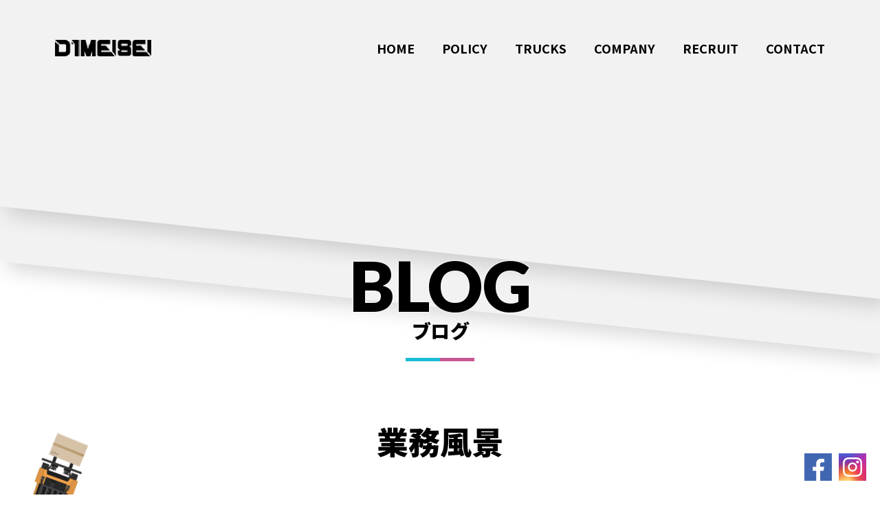

--- FILE ---
content_type: text/html; charset=UTF-8
request_url: http://www.d1meisei.co.jp/blog/everyday/
body_size: 27003
content:
<!doctype html>
<html lang="ja">
<head prefix="og: http://ogp.me/ns# website: http://ogp.me/ns/website#">
	<meta name="viewport" content="width=device-width,initial-scale=1" />
	<meta charset="utf-8" />
	<title>ブログ | 業務風景 | ブログ | 名古屋の物流・運送会社なら第一名誠</title>
	<meta name="description" content="名古屋を主に東海地方で安全運輸を心がける運送会社。食品メーカーのお菓子など食料品をメインに配達。ドライバー教育、運輸安全マネジメント、ドライブレコーダー導入など安全への取り組みに力を入れております。" />
	<meta name="keywords" content="" />
	<meta property="og:url" content="https://www.d1meisei.co.jp/blog/everyday/" />
	<meta property="og:type" content="website" />
	<meta property="og:title" content="ブログ | 業務風景 | ブログ | 名古屋の物流・運送会社なら第一名誠" />
	<meta property="og:description" content="名古屋を主に東海地方で安全運輸を心がける運送会社。食品メーカーのお菓子など食料品をメインに配達。ドライバー教育、運輸安全マネジメント、ドライブレコーダー導入など安全への取り組みに力を入れております。" />
	<meta property="og:site_name" content="名古屋の物流・運送会社なら第一名誠" />
	<meta property="og:image" content="http://www.d1meisei.co.jp/meisei_cms/wp-content/themes/d1meisei/images/general/ogp.jpg" />
	<meta name="format-detection" content="telephone=no" />
	<link rel="apple-touch-icon" sizes="180x180" href="http://www.d1meisei.co.jp/meisei_cms/wp-content/themes/d1meisei/images/favicons/apple-touch-icon.png" />
	<link rel="icon" type="image/png" sizes="32x32" href="http://www.d1meisei.co.jp/meisei_cms/wp-content/themes/d1meisei/images/favicons/favicon-32x32.png" />
	<link rel="icon" type="image/png" sizes="16x16" href="http://www.d1meisei.co.jp/meisei_cms/wp-content/themes/d1meisei/images/favicons/favicon-16x16.png" />
	<link rel="manifest" href="http://www.d1meisei.co.jp/meisei_cms/wp-content/themes/d1meisei/images/favicons/site.webmanifest" />
	<meta name="msapplication-TileColor" content="#da532c" />
	<meta name="theme-color" content="#ffffff" />
	<link rel="preconnect" href="https://fonts.googleapis.com" />
	<link rel="preconnect" href="https://fonts.gstatic.com" crossorigin />
	<link rel="stylesheet" href="https://fonts.googleapis.com/css2?family=Lato:wght@900&family=Noto+Sans+JP:wght@300;400;500;700;900&family=Poppins:wght@700&display=swap" />
	<link rel="stylesheet" href="http://www.d1meisei.co.jp/meisei_cms/wp-content/themes/d1meisei/css/swiper.min.css?1768949531" />
	<link rel="stylesheet" href="http://www.d1meisei.co.jp/meisei_cms/wp-content/themes/d1meisei/css/styles.min.css?1768949531" />
<meta name='robots' content='max-image-preview:large' />
<link rel="alternate" type="application/rss+xml" title="名古屋の物流・運送会社なら第一名誠 &raquo; 業務風景 カテゴリーのフィード" href="http://www.d1meisei.co.jp/blog/category/everyday/feed/" />
<script type="text/javascript">
/* <![CDATA[ */
window._wpemojiSettings = {"baseUrl":"https:\/\/s.w.org\/images\/core\/emoji\/15.0.3\/72x72\/","ext":".png","svgUrl":"https:\/\/s.w.org\/images\/core\/emoji\/15.0.3\/svg\/","svgExt":".svg","source":{"concatemoji":"http:\/\/www.d1meisei.co.jp\/meisei_cms\/wp-includes\/js\/wp-emoji-release.min.js?ver=6.5.7"}};
/*! This file is auto-generated */
!function(i,n){var o,s,e;function c(e){try{var t={supportTests:e,timestamp:(new Date).valueOf()};sessionStorage.setItem(o,JSON.stringify(t))}catch(e){}}function p(e,t,n){e.clearRect(0,0,e.canvas.width,e.canvas.height),e.fillText(t,0,0);var t=new Uint32Array(e.getImageData(0,0,e.canvas.width,e.canvas.height).data),r=(e.clearRect(0,0,e.canvas.width,e.canvas.height),e.fillText(n,0,0),new Uint32Array(e.getImageData(0,0,e.canvas.width,e.canvas.height).data));return t.every(function(e,t){return e===r[t]})}function u(e,t,n){switch(t){case"flag":return n(e,"\ud83c\udff3\ufe0f\u200d\u26a7\ufe0f","\ud83c\udff3\ufe0f\u200b\u26a7\ufe0f")?!1:!n(e,"\ud83c\uddfa\ud83c\uddf3","\ud83c\uddfa\u200b\ud83c\uddf3")&&!n(e,"\ud83c\udff4\udb40\udc67\udb40\udc62\udb40\udc65\udb40\udc6e\udb40\udc67\udb40\udc7f","\ud83c\udff4\u200b\udb40\udc67\u200b\udb40\udc62\u200b\udb40\udc65\u200b\udb40\udc6e\u200b\udb40\udc67\u200b\udb40\udc7f");case"emoji":return!n(e,"\ud83d\udc26\u200d\u2b1b","\ud83d\udc26\u200b\u2b1b")}return!1}function f(e,t,n){var r="undefined"!=typeof WorkerGlobalScope&&self instanceof WorkerGlobalScope?new OffscreenCanvas(300,150):i.createElement("canvas"),a=r.getContext("2d",{willReadFrequently:!0}),o=(a.textBaseline="top",a.font="600 32px Arial",{});return e.forEach(function(e){o[e]=t(a,e,n)}),o}function t(e){var t=i.createElement("script");t.src=e,t.defer=!0,i.head.appendChild(t)}"undefined"!=typeof Promise&&(o="wpEmojiSettingsSupports",s=["flag","emoji"],n.supports={everything:!0,everythingExceptFlag:!0},e=new Promise(function(e){i.addEventListener("DOMContentLoaded",e,{once:!0})}),new Promise(function(t){var n=function(){try{var e=JSON.parse(sessionStorage.getItem(o));if("object"==typeof e&&"number"==typeof e.timestamp&&(new Date).valueOf()<e.timestamp+604800&&"object"==typeof e.supportTests)return e.supportTests}catch(e){}return null}();if(!n){if("undefined"!=typeof Worker&&"undefined"!=typeof OffscreenCanvas&&"undefined"!=typeof URL&&URL.createObjectURL&&"undefined"!=typeof Blob)try{var e="postMessage("+f.toString()+"("+[JSON.stringify(s),u.toString(),p.toString()].join(",")+"));",r=new Blob([e],{type:"text/javascript"}),a=new Worker(URL.createObjectURL(r),{name:"wpTestEmojiSupports"});return void(a.onmessage=function(e){c(n=e.data),a.terminate(),t(n)})}catch(e){}c(n=f(s,u,p))}t(n)}).then(function(e){for(var t in e)n.supports[t]=e[t],n.supports.everything=n.supports.everything&&n.supports[t],"flag"!==t&&(n.supports.everythingExceptFlag=n.supports.everythingExceptFlag&&n.supports[t]);n.supports.everythingExceptFlag=n.supports.everythingExceptFlag&&!n.supports.flag,n.DOMReady=!1,n.readyCallback=function(){n.DOMReady=!0}}).then(function(){return e}).then(function(){var e;n.supports.everything||(n.readyCallback(),(e=n.source||{}).concatemoji?t(e.concatemoji):e.wpemoji&&e.twemoji&&(t(e.twemoji),t(e.wpemoji)))}))}((window,document),window._wpemojiSettings);
/* ]]> */
</script>
<style id='wp-emoji-styles-inline-css' type='text/css'>

	img.wp-smiley, img.emoji {
		display: inline !important;
		border: none !important;
		box-shadow: none !important;
		height: 1em !important;
		width: 1em !important;
		margin: 0 0.07em !important;
		vertical-align: -0.1em !important;
		background: none !important;
		padding: 0 !important;
	}
</style>
<link rel='stylesheet' id='wp-block-library-css' href='http://www.d1meisei.co.jp/meisei_cms/wp-includes/css/dist/block-library/style.min.css?ver=6.5.7' type='text/css' media='all' />
<style id='classic-theme-styles-inline-css' type='text/css'>
/*! This file is auto-generated */
.wp-block-button__link{color:#fff;background-color:#32373c;border-radius:9999px;box-shadow:none;text-decoration:none;padding:calc(.667em + 2px) calc(1.333em + 2px);font-size:1.125em}.wp-block-file__button{background:#32373c;color:#fff;text-decoration:none}
</style>
<style id='global-styles-inline-css' type='text/css'>
body{--wp--preset--color--black: #000000;--wp--preset--color--cyan-bluish-gray: #abb8c3;--wp--preset--color--white: #ffffff;--wp--preset--color--pale-pink: #f78da7;--wp--preset--color--vivid-red: #cf2e2e;--wp--preset--color--luminous-vivid-orange: #ff6900;--wp--preset--color--luminous-vivid-amber: #fcb900;--wp--preset--color--light-green-cyan: #7bdcb5;--wp--preset--color--vivid-green-cyan: #00d084;--wp--preset--color--pale-cyan-blue: #8ed1fc;--wp--preset--color--vivid-cyan-blue: #0693e3;--wp--preset--color--vivid-purple: #9b51e0;--wp--preset--gradient--vivid-cyan-blue-to-vivid-purple: linear-gradient(135deg,rgba(6,147,227,1) 0%,rgb(155,81,224) 100%);--wp--preset--gradient--light-green-cyan-to-vivid-green-cyan: linear-gradient(135deg,rgb(122,220,180) 0%,rgb(0,208,130) 100%);--wp--preset--gradient--luminous-vivid-amber-to-luminous-vivid-orange: linear-gradient(135deg,rgba(252,185,0,1) 0%,rgba(255,105,0,1) 100%);--wp--preset--gradient--luminous-vivid-orange-to-vivid-red: linear-gradient(135deg,rgba(255,105,0,1) 0%,rgb(207,46,46) 100%);--wp--preset--gradient--very-light-gray-to-cyan-bluish-gray: linear-gradient(135deg,rgb(238,238,238) 0%,rgb(169,184,195) 100%);--wp--preset--gradient--cool-to-warm-spectrum: linear-gradient(135deg,rgb(74,234,220) 0%,rgb(151,120,209) 20%,rgb(207,42,186) 40%,rgb(238,44,130) 60%,rgb(251,105,98) 80%,rgb(254,248,76) 100%);--wp--preset--gradient--blush-light-purple: linear-gradient(135deg,rgb(255,206,236) 0%,rgb(152,150,240) 100%);--wp--preset--gradient--blush-bordeaux: linear-gradient(135deg,rgb(254,205,165) 0%,rgb(254,45,45) 50%,rgb(107,0,62) 100%);--wp--preset--gradient--luminous-dusk: linear-gradient(135deg,rgb(255,203,112) 0%,rgb(199,81,192) 50%,rgb(65,88,208) 100%);--wp--preset--gradient--pale-ocean: linear-gradient(135deg,rgb(255,245,203) 0%,rgb(182,227,212) 50%,rgb(51,167,181) 100%);--wp--preset--gradient--electric-grass: linear-gradient(135deg,rgb(202,248,128) 0%,rgb(113,206,126) 100%);--wp--preset--gradient--midnight: linear-gradient(135deg,rgb(2,3,129) 0%,rgb(40,116,252) 100%);--wp--preset--font-size--small: 13px;--wp--preset--font-size--medium: 20px;--wp--preset--font-size--large: 36px;--wp--preset--font-size--x-large: 42px;--wp--preset--spacing--20: 0.44rem;--wp--preset--spacing--30: 0.67rem;--wp--preset--spacing--40: 1rem;--wp--preset--spacing--50: 1.5rem;--wp--preset--spacing--60: 2.25rem;--wp--preset--spacing--70: 3.38rem;--wp--preset--spacing--80: 5.06rem;--wp--preset--shadow--natural: 6px 6px 9px rgba(0, 0, 0, 0.2);--wp--preset--shadow--deep: 12px 12px 50px rgba(0, 0, 0, 0.4);--wp--preset--shadow--sharp: 6px 6px 0px rgba(0, 0, 0, 0.2);--wp--preset--shadow--outlined: 6px 6px 0px -3px rgba(255, 255, 255, 1), 6px 6px rgba(0, 0, 0, 1);--wp--preset--shadow--crisp: 6px 6px 0px rgba(0, 0, 0, 1);}:where(.is-layout-flex){gap: 0.5em;}:where(.is-layout-grid){gap: 0.5em;}body .is-layout-flex{display: flex;}body .is-layout-flex{flex-wrap: wrap;align-items: center;}body .is-layout-flex > *{margin: 0;}body .is-layout-grid{display: grid;}body .is-layout-grid > *{margin: 0;}:where(.wp-block-columns.is-layout-flex){gap: 2em;}:where(.wp-block-columns.is-layout-grid){gap: 2em;}:where(.wp-block-post-template.is-layout-flex){gap: 1.25em;}:where(.wp-block-post-template.is-layout-grid){gap: 1.25em;}.has-black-color{color: var(--wp--preset--color--black) !important;}.has-cyan-bluish-gray-color{color: var(--wp--preset--color--cyan-bluish-gray) !important;}.has-white-color{color: var(--wp--preset--color--white) !important;}.has-pale-pink-color{color: var(--wp--preset--color--pale-pink) !important;}.has-vivid-red-color{color: var(--wp--preset--color--vivid-red) !important;}.has-luminous-vivid-orange-color{color: var(--wp--preset--color--luminous-vivid-orange) !important;}.has-luminous-vivid-amber-color{color: var(--wp--preset--color--luminous-vivid-amber) !important;}.has-light-green-cyan-color{color: var(--wp--preset--color--light-green-cyan) !important;}.has-vivid-green-cyan-color{color: var(--wp--preset--color--vivid-green-cyan) !important;}.has-pale-cyan-blue-color{color: var(--wp--preset--color--pale-cyan-blue) !important;}.has-vivid-cyan-blue-color{color: var(--wp--preset--color--vivid-cyan-blue) !important;}.has-vivid-purple-color{color: var(--wp--preset--color--vivid-purple) !important;}.has-black-background-color{background-color: var(--wp--preset--color--black) !important;}.has-cyan-bluish-gray-background-color{background-color: var(--wp--preset--color--cyan-bluish-gray) !important;}.has-white-background-color{background-color: var(--wp--preset--color--white) !important;}.has-pale-pink-background-color{background-color: var(--wp--preset--color--pale-pink) !important;}.has-vivid-red-background-color{background-color: var(--wp--preset--color--vivid-red) !important;}.has-luminous-vivid-orange-background-color{background-color: var(--wp--preset--color--luminous-vivid-orange) !important;}.has-luminous-vivid-amber-background-color{background-color: var(--wp--preset--color--luminous-vivid-amber) !important;}.has-light-green-cyan-background-color{background-color: var(--wp--preset--color--light-green-cyan) !important;}.has-vivid-green-cyan-background-color{background-color: var(--wp--preset--color--vivid-green-cyan) !important;}.has-pale-cyan-blue-background-color{background-color: var(--wp--preset--color--pale-cyan-blue) !important;}.has-vivid-cyan-blue-background-color{background-color: var(--wp--preset--color--vivid-cyan-blue) !important;}.has-vivid-purple-background-color{background-color: var(--wp--preset--color--vivid-purple) !important;}.has-black-border-color{border-color: var(--wp--preset--color--black) !important;}.has-cyan-bluish-gray-border-color{border-color: var(--wp--preset--color--cyan-bluish-gray) !important;}.has-white-border-color{border-color: var(--wp--preset--color--white) !important;}.has-pale-pink-border-color{border-color: var(--wp--preset--color--pale-pink) !important;}.has-vivid-red-border-color{border-color: var(--wp--preset--color--vivid-red) !important;}.has-luminous-vivid-orange-border-color{border-color: var(--wp--preset--color--luminous-vivid-orange) !important;}.has-luminous-vivid-amber-border-color{border-color: var(--wp--preset--color--luminous-vivid-amber) !important;}.has-light-green-cyan-border-color{border-color: var(--wp--preset--color--light-green-cyan) !important;}.has-vivid-green-cyan-border-color{border-color: var(--wp--preset--color--vivid-green-cyan) !important;}.has-pale-cyan-blue-border-color{border-color: var(--wp--preset--color--pale-cyan-blue) !important;}.has-vivid-cyan-blue-border-color{border-color: var(--wp--preset--color--vivid-cyan-blue) !important;}.has-vivid-purple-border-color{border-color: var(--wp--preset--color--vivid-purple) !important;}.has-vivid-cyan-blue-to-vivid-purple-gradient-background{background: var(--wp--preset--gradient--vivid-cyan-blue-to-vivid-purple) !important;}.has-light-green-cyan-to-vivid-green-cyan-gradient-background{background: var(--wp--preset--gradient--light-green-cyan-to-vivid-green-cyan) !important;}.has-luminous-vivid-amber-to-luminous-vivid-orange-gradient-background{background: var(--wp--preset--gradient--luminous-vivid-amber-to-luminous-vivid-orange) !important;}.has-luminous-vivid-orange-to-vivid-red-gradient-background{background: var(--wp--preset--gradient--luminous-vivid-orange-to-vivid-red) !important;}.has-very-light-gray-to-cyan-bluish-gray-gradient-background{background: var(--wp--preset--gradient--very-light-gray-to-cyan-bluish-gray) !important;}.has-cool-to-warm-spectrum-gradient-background{background: var(--wp--preset--gradient--cool-to-warm-spectrum) !important;}.has-blush-light-purple-gradient-background{background: var(--wp--preset--gradient--blush-light-purple) !important;}.has-blush-bordeaux-gradient-background{background: var(--wp--preset--gradient--blush-bordeaux) !important;}.has-luminous-dusk-gradient-background{background: var(--wp--preset--gradient--luminous-dusk) !important;}.has-pale-ocean-gradient-background{background: var(--wp--preset--gradient--pale-ocean) !important;}.has-electric-grass-gradient-background{background: var(--wp--preset--gradient--electric-grass) !important;}.has-midnight-gradient-background{background: var(--wp--preset--gradient--midnight) !important;}.has-small-font-size{font-size: var(--wp--preset--font-size--small) !important;}.has-medium-font-size{font-size: var(--wp--preset--font-size--medium) !important;}.has-large-font-size{font-size: var(--wp--preset--font-size--large) !important;}.has-x-large-font-size{font-size: var(--wp--preset--font-size--x-large) !important;}
.wp-block-navigation a:where(:not(.wp-element-button)){color: inherit;}
:where(.wp-block-post-template.is-layout-flex){gap: 1.25em;}:where(.wp-block-post-template.is-layout-grid){gap: 1.25em;}
:where(.wp-block-columns.is-layout-flex){gap: 2em;}:where(.wp-block-columns.is-layout-grid){gap: 2em;}
.wp-block-pullquote{font-size: 1.5em;line-height: 1.6;}
</style>
<link rel="https://api.w.org/" href="http://www.d1meisei.co.jp/wp-json/" /><link rel="alternate" type="application/json" href="http://www.d1meisei.co.jp/wp-json/wp/v2/categories/6" /><link rel="EditURI" type="application/rsd+xml" title="RSD" href="http://www.d1meisei.co.jp/meisei_cms/xmlrpc.php?rsd" />
<meta name="generator" content="WordPress 6.5.7" />
	<script>
		(function(i,s,o,g,r,a,m){i['GoogleAnalyticsObject']=r;i[r]=i[r]||function(){
		(i[r].q=i[r].q||[]).push(arguments)},i[r].l=1*new Date();a=s.createElement(o),
		m=s.getElementsByTagName(o)[0];a.async=1;a.src=g;m.parentNode.insertBefore(a,m)
		})(window,document,'script','//www.google-analytics.com/analytics.js','ga');

		ga('create', 'UA-49883392-1', 'd1meisei.co.jp');
		ga('create', 'UA-60268607-1', 'auto', {'name': 'newTracker'});
		ga('require', 'displayfeatures');
		ga('send', 'pageview');
		ga('newTracker.send', 'pageview');
	</script>
</head>
<body id="blog" data-root="http://www.d1meisei.co.jp/">
	<input id="chk_nav" type="checkbox" class="chk" />
	<header class="">
		<a id="logo" href="http://www.d1meisei.co.jp/" class="btn_opacity">
			<img src="http://www.d1meisei.co.jp/meisei_cms/wp-content/themes/d1meisei/images/general/logo.png" alt="名古屋の物流・運送会社なら第一名誠" />
		</a>
		<label for="chk_nav"></label>
	</header>
	<nav id="nav_global">
		<ul id="pc_nav" class="bold">
			<li>
				<a href="http://www.d1meisei.co.jp/">HOME</a>
			</li>
			<li>
				<a href="http://www.d1meisei.co.jp/policy/" class="">POLICY</a>
			</li>
			<li>
				<a href="http://www.d1meisei.co.jp/trucks/" class="">TRUCKS</a>
			</li>
			<li>
				<a href="http://www.d1meisei.co.jp/company/" class="">COMPANY</a>
			</li>
			<li>
				<a href="http://www.d1meisei.co.jp/recruit/" class="">RECRUIT</a>
			</li>
			<li>
				<a href="http://www.d1meisei.co.jp/contact/" class="">CONTACT</a>
			</li>
		</ul>
		<div id="sp_nav">
			<div class="wrapper">
				<ul>
					<li>
						<a href="http://www.d1meisei.co.jp/">ホーム</a>
					</li>
				</ul>
				<ul>
					<li>
						<a href="http://www.d1meisei.co.jp/policy/">第一名誠のポリシー</a>
					</li>
					<li>
						<a href="http://www.d1meisei.co.jp/trucks/">保有トラック一覧</a>
					</li>
					<li>
						<a href="http://www.d1meisei.co.jp/licenses/">所属協会・所有資格のご紹介</a>
					</li>
					<li>
						<a href="http://www.d1meisei.co.jp/company/">会社案内</a>
					</li>
				</ul>
				<ul>
					<li>
						<a href="http://www.d1meisei.co.jp/recruit/">採用情報</a>
					</li>
					<li class="nav_child">
						<a href="http://www.d1meisei.co.jp/recruit/guidance/">ご応募の前に</a>
					</li>
					<li class="nav_child">
						<a href="http://www.d1meisei.co.jp/recruit/requirements/">募集要項・応募方法</a>
					</li>
					<li class="nav_child">
						<a href="http://www.d1meisei.co.jp/recruit/environment/">働く環境について</a>
					</li>
					<li class="nav_child">
						<a href="http://www.d1meisei.co.jp/recruit/flow/">入社から独り立ちまで</a>
					</li>
					<li class="nav_child">
						<a href="http://www.d1meisei.co.jp/recruit/interview/">社員インタビュー</a>
					</li>
					<li>
						<a href="http://www.d1meisei.co.jp/blog/">ブログ</a>
					</li>
				</ul>
				<ul>
					<li>
						<a href="http://www.d1meisei.co.jp/contact/">お問い合わせ</a>
					</li>
					<li>
						<a href="http://www.d1meisei.co.jp/privacy/">プライバシーポリシー</a>
					</li>
					<li>
						<a href="http://www.d1meisei.co.jp/sitemap/">サイトマップ</a>
					</li>
				</ul>
			</div>
		</div>
	</nav>
	<main>
		<section id="kv">
			<div class="pic_wrapper">
				<div class="pic">
					<iframe src="https://www.youtube.com/embed/9skjR3SSK-k?si=F5_MHsK5NSxN02uf&controls=0&autoplay=1&mute=1&loop=1&playlist=9skjR3SSK-k" title="YouTube video player" allow="accelerometer; autoplay; clipboard-write; encrypted-media; gyroscope; picture-in-picture; web-share" allowfullscreen></iframe>
				</div>
			</div>
			<h1 class="black has_obj center">
				<span class="en lato">BLOG</span>
				<span class="ja">ブログ</span>
			</h1>
		</section>
		<article class="wrapper has_sections">
			<section>
				<h1 id="read_active" class="simple large black">業務風景</h1>
				<div class="cols col3">
					<div class="col blog_item">
						<a href="http://www.d1meisei.co.jp/blog/topics/1081/?in_the_category=everyday">
							<div class="pic">
								<img src="http://www.d1meisei.co.jp/meisei_cms/wp-content/themes/d1meisei/images/general/nophoto.png" alt="" />
							</div>
							<strong class="bold">新たな仲間が増えました（新入ドライバー"トラガール"の紹介</strong>
							<p class="message medium">春が段々近づいてきて、暖かくなりましたね。
皆様はいかが、お過ごしでしょうか??
人事異動が発表され、慌ただしい日々をおくっている方もいらっしゃるのではないでしょうか??
まだ早いかな? 新入社員が入ってくるのに前準備している方もいらっしゃるのではないでしょうか。
さて、当社でも少し早いですが、新入ドライバーが入社しまして、しかも"トラガール!!"
もうすぐ選任を迎えるNさんの紹介をしたいと思います。
当社ではお陰様で、予備者がないほどせわしい日々を送っております。
そのため練習は積んであるパレット等をトラックとみたたて練習しました。 
忙しい中でも選任前に教育として残っていたリフト講習をしっかり行いました。
管理者や諸先輩方からリフトについてのコツをしっかり伝授してもらい、 練習に練習をしていましたね。
&nbsp;
　 　　
Nさんは"慣れないなぁ"なんて、言っていましたが、練習をしていくうちに メキメキ成長していきましたね。
最後は当社の倉庫に入庫に来たドライバーさんの荷物を卸していて プロの顔になっていました。
当社のセンター長の教えも今までの男性新人ドライバーさんよりも心なし優しい気が・・・・・
　 　　
プログラムの最後には仕上げとして、社長自ら教育もしっかり行いました。
事故が多いこのご時世ではございますが、事故事例動画を元にwhyを考え 事故防止によいお勉強もしました。
　　　 　
期待の若手トラガール新人Nさん、活躍を楽しみに、これからも頑張ってください。</p>
						</a>
					</div>
				</div>
			</section>
		</article>
	</main>
	<footer>
		<ul id="sns">
			<li>
				<a href="https://www.facebook.com/d1meiseiofficial/" target="_blank" class="btn_opacity">
					<img src="http://www.d1meisei.co.jp/meisei_cms/wp-content/themes/d1meisei/images/general/logo_facebook.png" alt="Facebook" />
				</a>
			</li>
			<li>
				<a href="https://www.instagram.com/d1meisei/" target="_blank" class="btn_opacity">
					<img src="http://www.d1meisei.co.jp/meisei_cms/wp-content/themes/d1meisei/images/general/logo_instagram.png" alt="Instagram" />
				</a>
			</li>
		</ul>
		<div class="wrapper">
			<div class="box info">
				<img src="http://www.d1meisei.co.jp/meisei_cms/wp-content/themes/d1meisei/images/general/logo_color.png" alt="名古屋の物流・運送会社なら第一名誠" class="logo" />
				<address class="bold">
					株式会社 第一名誠<br />
					〒455-0855<br />
					愛知県名古屋市港区藤前4-906<br />
					電話 <a href="tel:052-302-7131" class="link_tel">(052) 302-7131</a>
				</address>
			</div>
			<ul class="box footer_nav">
				<li>
					<a href="http://www.d1meisei.co.jp/" class="link_border white">ホーム</a>
				</li>
				<li>
					<a href="http://www.d1meisei.co.jp/policy/" class="link_border white">第一名誠のポリシー</a>
				</li>
				<li>
					<a href="http://www.d1meisei.co.jp/trucks/" class="link_border white">保有トラック一覧</a>
				</li>
				<li>
					<a href="http://www.d1meisei.co.jp/licenses/" class="link_border white">所属協会・所有資格のご紹介</a>
				</li>
				<li>
					<a href="http://www.d1meisei.co.jp/company/" class="link_border white">会社案内</a>
				</li>
			</ul>
			<ul class="box footer_nav">
				<li>
					<a href="http://www.d1meisei.co.jp/recruit/" class="link_border white">採用情報</a>
				</li>
				<li>
					<a href="http://www.d1meisei.co.jp/recruit/guidance/" class="link_border white">ご応募の前に</a>
				</li>
				<li>
					<a href="http://www.d1meisei.co.jp/recruit/requirements/" class="link_border white">募集要項・応募方法</a>
				</li>
				<li>
					<a href="http://www.d1meisei.co.jp/recruit/environment/" class="link_border white">働く環境について</a>
				</li>
				<li>
					<a href="http://www.d1meisei.co.jp/recruit/flow/" class="link_border white">入社から独り立ちまで</a>
				</li>
				<li>
					<a href="http://www.d1meisei.co.jp/recruit/interviews/" class="link_border white">社員インタビュー</a>
				</li>
				<li>
					<a href="http://www.d1meisei.co.jp/blog/" class="link_border white">ブログ</a>
				</li>
			</ul>
			<ul class="box footer_nav">
				<li>
					<a href="http://www.d1meisei.co.jp/contact/" class="link_border white">お問い合わせ</a>
				</li>
				<li>
					<a href="http://www.d1meisei.co.jp/privacy/" class="link_border white">プライバシーポリシー</a>
				</li>
				<li>
					<a href="http://www.d1meisei.co.jp/meisei_cms/wp-content/themes/d1meisei/images/terms.pdf" class="link_border white" target="_blank">標準貨物自動車運送約款</a>
				</li>
				<li>
					<a href="http://www.d1meisei.co.jp/sitemap/" class="link_border white">サイトマップ</a>
				</li>
			</ul>
		</div>
		<p class="copyright">&copy; 2026 Daiichi Meisei Co., Ltd.</p>
	</footer>
	<script src="https://ajax.googleapis.com/ajax/libs/jquery/3.6.3/jquery.min.js"></script>
	<script src="http://www.d1meisei.co.jp/meisei_cms/wp-content/themes/d1meisei/js/imagesloaded.pkgd.min.js?1768949531"></script>
	<script src="http://www.d1meisei.co.jp/meisei_cms/wp-content/themes/d1meisei/js/swiper.min.js?1768949531"></script>
	<script src="http://www.d1meisei.co.jp/meisei_cms/wp-content/themes/d1meisei/js/anchor.min.js?1768949531"></script>
	<script src="http://www.d1meisei.co.jp/meisei_cms/wp-content/themes/d1meisei/js/functions.min.js?1768949531"></script>
</body>
</html>


--- FILE ---
content_type: text/css
request_url: http://www.d1meisei.co.jp/meisei_cms/wp-content/themes/d1meisei/css/styles.min.css?1768949531
body_size: 119081
content:
@charset "UTF-8";blockquote,body,dd,div,dl,dt,fieldset,form,h1,h2,h3,h4,h5,h6,input,li,ol,p,pre,td,textarea,th,ul{margin:0;padding:0}#home_safety .safety .pic,#related_box a,.blog_item .pic img,.btn_opacity{backface-visibility:hidden}#home_safety .safety a.active .pic img,#home_safety .safety a:active .pic img,#home_safety .safety a:hover .pic img,#related_box a.active img,#related_box a:active img,#related_box a:hover img,.blog_categories a.label.active,.blog_categories a.label:active,.blog_categories a.label:hover,.blog_item a.active .pic img,.blog_item a:active .pic img,.blog_item a:hover .pic img,.btn_opacity.active,.btn_opacity:active,.btn_opacity:hover{opacity:.6}*{box-sizing:border-box}a,article,aside,footer,header,img,nav,section{display:block}img,video{max-width:100%;border:none}button,input,select,textarea{outline:0}button,label,select{cursor:pointer}table{border-collapse:collapse;border-spacing:0}abbr,acronym,fieldset,img{border:0}address,caption,cite,code,dfn,em,strong,th,var{font-weight:400;font-style:normal}ol,ul{list-style:none}caption,th{text-align:left}h1,h2,h3,h4,h5,h6{font-weight:400;font-size:100%}q:after,q:before{content:""}.chk,.pc_nobr,.sp,.tb{display:none}html{line-height:1.6;font-size:10px}body,button,input,select,textarea{font-family:"Noto Sans JP",sans-serif;font-weight:400;-webkit-text-size-adjust:100%;font-feature-settings:"palt"}.light{font-weight:300}.normal{font-weight:400}.medium{font-weight:500}.semibold{font-weight:600}.bold{font-weight:700}.extra{font-weight:800}.black{font-weight:900}.italic{font-style:italic}.lato{font-family:Lato,sans-serif}.poppins{font-family:Poppins,sans-serif}@keyframes loading_truck{0%{left:-10%}100%{left:110%}}@keyframes scroll{0%,100%{bottom:50px}30%{bottom:5px}}.wrapper{max-width:1020px;margin:0 auto}main{overflow:hidden;background-image:url(../images/general/bg01.jpg),url(../images/general/bg02.jpg);background-position:0 450px,right 450px;background-repeat:repeat-y;background-size:450px auto}a{color:#000;text-decoration:none}.link_tel{display:inline;pointer-events:none;cursor:text}.link_border{display:inline-block;position:relative}.link_border::after{content:"";width:0;height:1px;display:block;position:absolute;bottom:0;left:0;background-color:#000;transition-property:width;transition-duration:.3s;transition-delay:0s;transition-timing-function:ease}.btn_arrow,.btn_sash,.btn_sash span,.btn_skew{position:relative}.btn_arrow span,.btn_opacity,.btn_sash span,.btn_simple{transition-property:all;transition-duration:.3s;transition-delay:0s;transition-timing-function:ease}.link_border.white::after{background-color:#fff}.link_border.active::after,.link_border:active::after,.link_border:hover::after{width:100%}.link_text{display:inline;color:#19BCD5;text-decoration:underline}.link_text.active,.link_text:active,.link_text:hover{text-decoration:none}span+.link_text{margin-left:1em}.buttons{display:flex;justify-content:center;align-items:center;flex-wrap:wrap;flex-direction:row}.buttons.has_sash{align-items:normal}#home_safety .safety,#proud_box ul,.buttons.separate{justify-content:space-between}.buttons.has_sash a+a{margin-left:50px}.btn_arrow+.btn_arrow,.buttons.has_sash .mini+.mini{margin-left:20px}.buttons.separate a+a{margin-left:30px}.buttons.outside a+a{margin-left:50px}.btn_sash{min-width:180px;padding:3px;background-color:#19BCD5}.btn_sash::after,.btn_sash::before{content:"";width:30px;height:4px;display:block;position:absolute;background-color:#fff;transform:skewX(60deg)}.btn_sash::before{top:0;left:30px;transform-origin:0 0}.btn_sash::after{bottom:0;right:30px;transform-origin:100% 100%}.btn_sash span{min-height:82px;padding:0 30px;display:flex;justify-content:center;align-items:center;flex-direction:row;z-index:1;text-align:center;color:#19BCD5;font-size:2rem;background-color:#fff;border:3px solid #fff}#sp_nav,.btn_sash br{display:none}.btn_sash.wide{width:100%}.btn_sash.mini{width:auto;min-width:100px;min-height:40px}.btn_sash.mini span{padding:0 10px;min-height:40px}.btn_sash.lower span{min-height:60px}.btn_sash.active span,.btn_sash:active span,.btn_sash:hover span{color:#fff;background-color:#19BCD5}.btn_sash.pink{background-color:#C65793}.btn_sash.pink span{color:#C65793}.btn_sash.pink.active span,.btn_sash.pink:active span,.btn_sash.pink:hover span{color:#fff;background-color:#C65793}.btn_sash.black{background-color:#000}.btn_sash.black span{color:#000;font-size:1.8rem}.btn_sash.black.active span,.btn_sash.black:active span,.btn_sash.black:hover span{color:#fff;background-color:#000}button.btn_sash{border:0}.btn_arrow{display:block;color:#19BCD5;font-size:1.8rem;background-color:rgba(255,255,255,.9);border:2px solid #19BCD5}.btn_arrow span{padding:10px 20px;display:block;text-align:center;border:1px solid #fff}.btn_arrow.pink{color:#C65793;border-color:#C65793}.btn_arrow.pink.active span,.btn_arrow.pink:active span,.btn_arrow.pink:hover span{background-color:#C65793}.btn_arrow.active span,.btn_arrow:active span,.btn_arrow:hover span{color:#fff;background-color:#19BCD5}.btn_simple{width:100%;max-width:486px;height:100px;display:flex;justify-content:center;align-items:center;flex-direction:row;color:#19BCD5;font-size:2rem;background-color:#fff;border:4px solid #19BCD5}.btn_simple.mini{max-width:260px;height:78px;font-size:2.4rem}.btn_simple.active,.btn_simple:active,.btn_simple:hover{color:#fff;background-color:#19BCD5}.btn_simple.pink{color:#C65793;border-color:#C65793}.btn_simple.pink.active,.btn_simple.pink:active,.btn_simple.pink:hover{color:#fff;background-color:#C65793}.btn_skew{overflow:hidden;background-color:#fff;background-image:linear-gradient(to bottom,#19BCD5,#19BCD5),linear-gradient(to bottom,#C65793,#C65793);background-position:0 0,100% 0;background-repeat:no-repeat;background-size:4px 100%;transition-property:background-size;transition-duration:.3s;transition-delay:0s;transition-timing-function:ease}.btn_skew span::after,.btn_skew span::before,.btn_skew::after,.btn_skew::before{content:"";height:4px;display:block;position:absolute;transform:skewX(-100deg);transition-property:height;transition-duration:.3s;transition-delay:0s;transition-timing-function:ease}.btn_skew span::before,.btn_skew::before{top:0}.btn_skew span::after,.btn_skew::after{bottom:0}.btn_skew span::after,.btn_skew::before{width:8%}.btn_skew span::before,.btn_skew::after{width:80%}.btn_skew::after,.btn_skew::before{left:0;background-color:#19BCD5;transform-origin:0 100%}.btn_skew span{height:100px;display:flex;justify-content:center;align-items:center;flex-direction:row;color:#707070;font-size:2rem;transition-property:color;transition-duration:.3s;transition-delay:0s;transition-timing-function:ease}.btn_skew span::after,.btn_skew span::before{right:0;background-color:#C65793;transform-origin:100% 0}.btn_skew.active,.btn_skew:active,.btn_skew:hover{background-size:2px 100%}.btn_skew.active span::after,.btn_skew.active span::before,.btn_skew.active::after,.btn_skew.active::before,.btn_skew:active span::after,.btn_skew:active span::before,.btn_skew:active::after,.btn_skew:active::before,.btn_skew:hover span::after,.btn_skew:hover span::before,.btn_skew:hover::after,.btn_skew:hover::before{height:2px}.btn_skew.active span,.btn_skew:active span,.btn_skew:hover span{color:#000}h1.has_en,h2.has_en,h3.has_en,h4.has_en,h5.has_en,h6.has_en{margin-bottom:60px}h1.has_en span,h2.has_en span,h3.has_en span,h4.has_en span,h5.has_en span,h6.has_en span{display:block;text-align:center}h1.has_en .en,h2.has_en .en,h3.has_en .en,h4.has_en .en,h5.has_en .en,h6.has_en .en{margin-bottom:20px;line-height:1;font-size:12rem}h1.has_en .ja,h2.has_en .ja,h3.has_en .ja,h4.has_en .ja,h5.has_en .ja,h6.has_en .ja{line-height:1.1;font-size:3.2rem}h1.has_en .ja.has_obj,h2.has_en .ja.has_obj,h3.has_en .ja.has_obj,h4.has_en .ja.has_obj,h5.has_en .ja.has_obj,h6.has_en .ja.has_obj{padding-bottom:10px}h1.has_obj.center,h2.has_obj.center,h3.has_obj.center,h4.has_obj.center,h5.has_obj.center,h6.has_obj.center{background-position:center bottom;background-size:100px 7px}h1.simple.large,h2.simple.large,h3.simple.large,h4.simple.large,h5.simple.large,h6.simple.large{margin-bottom:120px;text-align:center;font-size:6.2rem}h1.simple.middle,h2.simple.middle,h3.simple.middle,h4.simple.middle,h5.simple.middle,h6.simple.middle{margin-bottom:30px;line-height:1.4;font-size:3.2rem}h1.simple.mini,h2.simple.mini,h3.simple.mini,h4.simple.mini,h5.simple.mini,h6.simple.mini{margin-bottom:30px;line-height:1.2;font-size:3rem}h1.simple.small,h2.simple.small,h3.simple.small,h4.simple.small,h5.simple.small,h6.simple.small{margin-bottom:20px;line-height:1.4;font-size:2.6rem}h1.simple.extramini,h2.simple.extramini,h3.simple.extramini,h4.simple.extramini,h5.simple.extramini,h6.simple.extramini{margin-bottom:15px;line-height:1.2;font-size:2.3rem}h1.simple.extrasmall,h2.simple.extrasmall,h3.simple.extrasmall,h4.simple.extrasmall,h5.simple.extrasmall,h6.simple.extrasmall{margin-bottom:10px;line-height:1.4;font-size:2rem}h1.has_left_border,h2.has_left_border,h3.has_left_border,h4.has_left_border,h5.has_left_border,h6.has_left_border{margin-bottom:40px;padding-left:25px;line-height:1.4;font-size:3.2rem;background-image:linear-gradient(to bottom,#C65793 0,#C65793 50%,#19BCD5 50%);background-position:0 0;background-repeat:no-repeat;background-size:7px 100%}h1.has_left_mini_border,h2.has_left_mini_border,h3.has_left_mini_border,h4.has_left_mini_border,h5.has_left_mini_border,h6.has_left_mini_border{margin-bottom:20px;padding-left:30px;position:relative;font-size:2.8rem}h1.has_left_mini_border::before,h2.has_left_mini_border::before,h3.has_left_mini_border::before,h4.has_left_mini_border::before,h5.has_left_mini_border::before,h6.has_left_mini_border::before{content:"";width:20px;height:1px;display:block;position:absolute;top:25px;left:0;background-image:linear-gradient(to right,#19BCD5 0,#19BCD5 50%,#C65793 50%);background-position:0 0;background-repeat:no-repeat;background-size:100%}h1.has_number,h2.has_number,h3.has_number,h4.has_number,h5.has_number,h6.has_number{margin-bottom:80px;padding-bottom:20px}h1.has_number span,h2.has_number span,h3.has_number span,h4.has_number span,h5.has_number span,h6.has_number span{min-height:166px;padding:20px 0;display:flex;justify-content:center;align-items:center;flex-direction:row;position:relative;z-index:1;text-align:center;font-size:3.8rem}h1.has_number span::before,h2.has_number span::before,h3.has_number span::before,h4.has_number span::before,h5.has_number span::before,h6.has_number span::before{content:attr(data-number);width:100%;height:100%;margin:auto;display:flex;justify-content:center;align-items:center;flex-direction:row;position:absolute;top:0;bottom:0;left:0;z-index:-1;line-height:166px;color:#fff;font-size:19.2rem;font-family:Poppins,sans-serif;font-weight:400;text-shadow:0 0 1px #707070,0 0 1px #707070}h1.has_borders,h2.has_borders,h3.has_borders,h4.has_borders,h5.has_borders,h6.has_borders{margin-bottom:60px;padding-bottom:60px;text-align:center;line-height:1.1;font-size:8rem;background-image:linear-gradient(to right,#19BCD5 0,#19BCD5 50%,#C65793 50%,#C65793 100%);background-position:center bottom;background-repeat:no-repeat;background-size:500px 4px}h1.has_borders span,h2.has_borders span,h3.has_borders span,h4.has_borders span,h5.has_borders span,h6.has_borders span{display:block}h1.has_borders .en,h1.has_borders .ja,h2.has_borders .en,h2.has_borders .ja,h3.has_borders .en,h3.has_borders .ja,h4.has_borders .en,h4.has_borders .ja,h5.has_borders .en,h5.has_borders .ja,h6.has_borders .en,h6.has_borders .ja{overflow:hidden}h1.has_borders.mini,h2.has_borders.mini,h3.has_borders.mini,h4.has_borders.mini,h5.has_borders.mini,h6.has_borders.mini{margin-bottom:80px;padding-bottom:30px;font-size:4.6rem;background-size:126px 4px}h1.has_borders.mini.font_large,h2.has_borders.mini.font_large,h3.has_borders.mini.font_large,h4.has_borders.mini.font_large,h5.has_borders.mini.font_large,h6.has_borders.mini.font_large{margin-bottom:120px;padding-bottom:40px;font-size:6rem}h1.has_borders.small,h2.has_borders.small,h3.has_borders.small,h4.has_borders.small,h5.has_borders.small,h6.has_borders.small{margin-bottom:60px;padding-bottom:30px;font-size:3.6rem;background-size:126px 4px}h1.has_borders.left,h2.has_borders.left,h3.has_borders.left,h4.has_borders.left,h5.has_borders.left,h6.has_borders.left{text-align:left;background-position:left bottom}h1.has_borders.right,h2.has_borders.right,h3.has_borders.right,h4.has_borders.right,h5.has_borders.right,h6.has_borders.right{text-align:right;background-position:right bottom}#related_box,.move_cover::after{background-position:0 10px,0 calc(100% - 10px);background-repeat:repeat-x}p.lead{text-align:center;line-height:2;font-size:2.8rem}.pic+p.lead{margin-top:60px}.move_down,.move_up{overflow:hidden}.move_down .moving_target,.move_up .moving_target{transition-property:transform;transition-duration:1s;transition-delay:inherit;transition-timing-function:cubic-bezier(1,0,0,1)}.move_up .moving_target{transform:translateY(100%)}.move_down .moving_target{transform:translateY(-100%)}.move_cover{position:relative}.move_cover::after{content:"";width:100%;height:100%;display:block;position:absolute;top:0;right:0;z-index:10;background-color:#19BCD5;background-image:linear-gradient(to left,#fff 0,#fff 135px,rgba(255,255,255,0) 135px),linear-gradient(to left,#fff 0,#fff 135px,rgba(255,255,255,0) 135px);background-size:155px 10px;transition-property:width;transition-duration:.7s;transition-delay:inherit;transition-timing-function:cubic-bezier(1,0,0,1)}.move_scale,.move_up_text span{transition-property:transform;transition-duration:.5s}.move_blur,.move_scale,.move_up_text span{transition-timing-function:ease}.move_cover.pink::after{background-color:#C65793}.move_cover.grey::after{background-color:#DFDFDF}.move_cover.mini::after{background-image:linear-gradient(to left,#fff 0,#fff 60px,rgba(255,255,255,0) 60px),linear-gradient(to left,#fff 0,#fff 60px,rgba(255,255,255,0) 60px);background-position:0 5px,0 calc(100% - 5px);background-size:65px 5px}.move_cover.without_lines::after{background-image:none}.move_up_text{display:inline-flex;position:relative;overflow:hidden}.move_up_text span{display:block;transform:translateY(100%);transition-delay:.1s}.move_blur,.move_blur img,.move_scale{transition-delay:inherit}.move_up_text span.blue{color:#19BCD5}.move_up_text span.pink{color:#C65793}.move_scale{transform:scale(0)}#anchors a,#anchors a::before,.move_blur,.swiper-pagination span{transition-duration:.3s}.move_blur{opacity:0;transition-property:opacity}.move_blur img{filter:blur(20px);transition-property:filter;transition-duration:.7s;transition-timing-function:ease}.movable .has_obj,.movable h2.has_borders{transition-property:background-size;transition-duration:.5s;transition-timing-function:ease}.movable.reached .move_down .moving_target,.movable.reached .move_up .moving_target{transform:translateY(0)}.movable.reached .move_cover::after{width:0}.movable.reached .move_scale{transform:scale(100%)}.movable.reached .move_blur{opacity:1}.movable.reached .move_blur img{filter:blur(0)}.movable.reached.move_up_text span{transform:translateY(0)}.has_obj{background-image:linear-gradient(to right,#19BCD5 0,#19BCD5 50%,#C65793 50%);background-position:0 bottom;background-repeat:no-repeat;background-size:60px 2px}#recruit_sub_title.blue::after,.has_obj.center{background-position:center bottom}.movable .has_obj{background-size:0 2px;transition-delay:0s}.movable h2.has_borders{background-size:0 4px;transition-delay:inherit}.movable.reached .has_obj{background-size:60px 2px}.movable.reached h2.has_borders{background-size:500px 4px}.movable.reached h2.has_borders.mini,.movable.reached h2.has_borders.small{background-size:126px 4px}#kv{margin-bottom:100px}#kv .pic_wrapper{position:relative;z-index:1}#kv .pic_wrapper::after,#kv .pic_wrapper::before{content:"";width:100%;height:100%;display:block;position:absolute;right:0;background-color:#F2F2F2;transform:skewY(6deg);transform-origin:right bottom;box-shadow:10px 10px 30px rgba(0,0,0,.16)}#kv .pic_wrapper::before{z-index:0;bottom:-65px}#kv .pic_wrapper::after{z-index:1;bottom:15px}#kv .pic{height:450px;position:relative;z-index:2;transform:skewY(-3deg);transform-origin:0 bottom;overflow:hidden}#kv .pic::after{content:"";width:100%;height:100%;display:block;position:absolute;top:0;left:0;z-index:30;background-color:rgba(255,255,255,0)}#kv .pic img{width:100%;height:100%;object-fit:cover;transform:skewY(3deg);transform-origin:0 bottom}#kv .pic iframe{width:100%;height:56.25vw;position:relative;top:calc((56.25vw - 450px)/ 2 * -1);border:0;transform:skewY(3deg);transform-origin:0 bottom}#kv h1{position:relative;z-index:5;text-align:center}#kv h1 span{display:block}#kv h1 .en{margin-top:-.85em;line-height:1;font-size:14rem;text-shadow:0 0 2px #fff,0 0 2px #fff,0 0 2px #fff,0 0 2px #fff}#kv h1 .ja{padding-bottom:1em;line-height:1.2;font-size:4.2rem}#anchors{padding-bottom:100px;display:flex;justify-content:center;align-items:center;flex-wrap:wrap;flex-direction:row}#anchors a{margin-bottom:20px;padding:10px 30px;position:relative;font-size:1.6rem;border-bottom:2px solid #19BCD5;transition-property:color;transition-delay:0s;transition-timing-function:ease}#anchors a+a{margin-left:60px}#anchors a::after,#anchors a::before{content:"";height:0;display:block;position:absolute;left:0}#anchors a::before{width:100%;bottom:0;z-index:-1;background-color:#19BCD5;transition-property:height;transition-delay:0s;transition-timing-function:ease}#anchors a::after{width:0;margin:auto;top:100%;right:0;border-style:solid;border-width:10px 10px 0;border-color:#19BCD5 transparent transparent}#anchors a:nth-child(even){border-bottom-color:#C65793}#anchors a:nth-child(even)::before{background-color:#C65793}#anchors a:nth-child(even)::after{border-color:#C65793 transparent transparent}#anchors a.active,#anchors a:active,#anchors a:hover{color:#fff}#anchors a.active::before,#anchors a:active::before,#anchors a:hover::before{height:100%}article.has_sections section{margin-bottom:160px}.cols.alternating{display:grid;grid-template-columns:1fr repeat(4,80px) 1fr;grid-template-rows:60px 1fr;grid-column-gap:0;grid-row-gap:0}.cols.alternating .text{grid-area:1/1/3/5;z-index:2}.cols.alternating .pic{grid-area:2/2/3/7}.cols.alternating .pic .swiper{position:relative;overflow:hidden}.cols.alternating .pic .swiper-pagination{padding-right:20px;justify-content:flex-end;bottom:20px}.cols.alternating.pic_left .text{grid-area:1/3/3/7}.cols.alternating.pic_left .pic{grid-area:2/1/3/5}.cols.alternating.pic_left .pic .swiper-pagination{padding-left:20px;justify-content:flex-start}.cols.col3,.info_panel{justify-content:flex-start}.cols.alternating .text_box{padding:40px;line-height:1.8;background-color:rgba(255,255,255,.75);border:1px solid #CBCBCB}.cols.alternating .box+.box{margin-top:30px}.cols.col3 .col:nth-child(n+4),.table_wrapper+.table_wrapper,table+table{margin-top:60px}.cols.col3{display:flex;align-items:flex-start;flex-wrap:wrap;flex-direction:row}.cols.col3 .col{width:32%;margin-left:2%}.cols.col3 .col:nth-child(3n+1){margin-left:0}#home_promise .wrapper .box+.box,#rd_flow .steps .step+.step,ol.list_items .list_item+.list_item,ul.list_items .list_item+.list_item{margin-top:30px}p.message{line-height:2;font-size:1.6rem}p.message.center{text-align:center}.has_notice{padding-left:1em;position:relative}.has_notice.caption{color:#707070;font-size:1.2rem}.has_notice::before{content:"※";position:absolute;top:0;left:0}ol.list_items .list_item,ul.list_items .list_item{margin-left:30px;padding:0 0 10px 20px;position:relative;line-height:1.4;font-size:1.6rem;border-bottom:1px solid #707070}ol.list_items .list_item::before,ul.list_items .list_item::before{display:block;position:absolute}ol.list_items ol.list_items,ol.list_items ul.list_items,ul.list_items ol.list_items,ul.list_items ul.list_items{margin-top:5px}p.message+h1,p.message+h2,p.message+h3,p.message+h4,p.message+h5,p.message+h6,p.message+ol.list_items,p.message+ul.list_items{margin-top:20px}ul.list_items .list_item::before{content:"";width:4px;height:4px;top:10px;left:7px;background-color:#000;border-radius:100%}ul.list_items .list_item.check,ul.list_items .list_item.simple{margin-left:0;padding-bottom:0;border-bottom:0}ul.list_items .list_item.check+.check,ul.list_items .list_item.check+.simple,ul.list_items .list_item.simple+.check,ul.list_items .list_item.simple+.simple{margin-top:10px}ul.list_items .list_item.check{line-height:2}ul.list_items .list_item.check::before{width:4px;height:8px;display:block;top:11px;left:5px;z-index:1;background-color:transparent;border-bottom:2px solid #fff;border-right:2px solid #fff;border-radius:0;transform:rotate(40deg)}ul.list_items .list_item.check::after{content:"";width:16px;height:16px;display:block;position:absolute;top:9px;left:0;z-index:0;background-color:#19BCD5;border-radius:3px}ol.list_items .list_item{counter-increment:cnt01}ol.list_items .list_item::before{content:counter(cnt01);display:block;position:absolute;top:0;left:0;font-weight:700}ul.list_stairs{font-size:1.6rem}ul.list_stairs li+li{margin-top:20px}ul.list_stairs ul.list_stairs{margin:20px 0 0 20px}ul.list_stairs ul.list_stairs li{padding-left:20px;position:relative}ul.list_stairs ul.list_stairs li::before{content:"";width:10px;height:10px;display:block;position:absolute;top:6px;left:0;border-left:1px solid #707070;border-bottom:1px solid #707070}#pager,#related_box ul,.info_panel,.swiper-pagination{display:flex}.swiper-pagination span{width:8px;height:8px;margin:0!important;display:block;opacity:1;background-color:#CBCBCB;border-radius:0;transition-property:background-color;transition-delay:0s;transition-timing-function:ease}#proud_box ul,.googlemaps{margin-bottom:60px}.swiper-pagination span+span{margin-left:8px!important}.swiper-pagination span.swiper-pagination-bullet-active{background-color:#C65793}.googlemaps iframe{width:100%;height:500px;border:0}table.table01,table.table02,table.table03{width:100%;background-color:rgba(255,255,255,.9)}table.table01 th,table.table02 tbody tr:nth-child(even) td,table.table03 th{background-color:rgba(188,188,188,.16)}table.table01 td,table.table02 td,table.table03 td{font-size:1.6rem}table.table01{border-bottom:1px solid #C7C7C7}table.table01 td,table.table01 th{padding:20px;border-top:1px solid #C7C7C7}table.table01 th{width:230px;color:#707070;font-size:1.8rem}table.table02{table-layout:fixed}table.table02 td,table.table02 th{padding:10px;text-align:center}table.table02 th{color:#384047;font-size:2.4rem;border-bottom:1px solid rgba(188,188,188,.16)}#pager li a,#pager li.active,table.table03 td,table.table03 th{border:1px solid #C7C7C7}table.table03 td,table.table03 th{padding:20px}table.table03 th{font-size:1.8rem;color:#384047}table.table03 .label01,table.table03 .label02{width:200px}.info_panel{align-items:center;flex-direction:column}.info_panel h3{padding:5px 30px;position:relative;z-index:1;color:#fff;font-size:2.8rem;background-color:#C65793}.info_panel .pic{margin:-10px 0 20px;border:2px solid #C65793}#related_box{padding:80px 0;position:relative;text-align:center;line-height:1.2;background-color:#DFDFDF;background-image:linear-gradient(to right,#fff 0,#fff,135px,rgba(255,255,255,0) 135px),linear-gradient(to right,#fff 0,#fff,135px,rgba(255,255,255,0) 135px);background-size:155px 10px}#related_box .truck{height:140%;margin:auto;position:absolute;top:0;bottom:0;left:-50vw;z-index:0;transform:rotate(-90deg);transition-property:left;transition-duration:15s;transition-delay:0s;transition-timing-function:ease}#pager li+li,#related_box ul li+li{margin-left:10px}#loading .loading_wrapper,#nav_global,#pager li a,#pc_nav a,#pc_nav a::after,#related_box a img,header{transition-duration:.3s;transition-timing-function:ease}#home_kv .cover01,#home_kv .cover02,#home_kv .cover03,#home_kv .obj,#loading::after,#loading::before{transition-timing-function:cubic-bezier(1,0,0,1)}#related_box.reached .truck{left:150vw}#related_box ul{justify-content:flex-start;flex-wrap:wrap;flex-direction:row;position:relative;z-index:1}#related_box ul li{width:calc((100% - 30px)/ 4)}#related_box ul li:nth-child(1) .pic{transition-delay:.1s}#mission_box .objects .proud01 .move_cover,#mission_box .objects .tree01,#mission_box .objects .tree03,#related_box ul li:nth-child(2) .pic{transition-delay:.2s}#related_box ul li:nth-child(3) .pic{transition-delay:.3s}#related_box ul li:nth-child(4) .pic{transition-delay:.4s}#related_box ul.recruit li{width:calc((100% - 30px)/ 3)}#related_box ul.recruit li:nth-child(5) .pic{transition-delay:.5s}#related_box ul.recruit li:nth-child(6) .pic{transition-delay:.6s}#loading .loading_wrapper,#loading::after,#loading::before,#nav_global,#pager li a,#pc_nav a,#pc_nav a::after,#related_box a img,header{transition-delay:0s}#related_box ul.recruit li:nth-child(n+4){margin-top:20px}#related_box a img{transition-property:opacity}#related_box .pic{margin-bottom:15px;background-color:#fff}#related_box p,#related_box strong{color:#000}#related_box strong{margin-bottom:5px;display:block;font-size:2rem}#related_box p{color:#707070;font-size:1.2rem}#pager li a.active,#pager li a:active,#pager li a:hover,#pager li.active span{color:#fff;background-color:#19BCD5}.paragraph_box+.paragraph_box{margin-top:80px}#pager{margin-top:40px;justify-content:center;align-items:center;flex-wrap:wrap;flex-direction:row;font-size:1.6rem}#pager li{width:30px;line-height:28px;text-align:center}#pager li a{transition-property:all}#pager li.active span{display:block}#home_kv strong p .blue,#pc_nav a.active,#pc_nav a:active,#pc_nav a:hover{color:#19BCD5}#loading{width:100%;height:100%;display:flex;justify-content:center;align-items:center;flex-direction:row;position:fixed;top:0;left:0;z-index:1000;overflow:hidden}#loading::after,#loading::before{content:"";width:100%;height:100%;display:block;position:absolute;bottom:0;transform:skewX(-18deg);background-color:#DFDFDF}#loading::before{right:50%;transform-origin:right bottom;transition-property:right;transition-duration:1s}#loading::after{left:50%;transform-origin:left bottom;transition-property:left;transition-duration:1s}#loading .loading_wrapper{position:relative;z-index:1;opacity:1;transition-property:opacity}#loading .loading_wrapper .truck{margin-bottom:5px;position:relative;overflow:hidden;border-bottom:1px solid #000}#loading .loading_wrapper .truck::after,#pc_nav a::after{display:block;position:absolute;content:""}#loading .loading_wrapper .truck::after{width:100%;height:100%;top:0;left:0;z-index:1;background-image:linear-gradient(to right,#DFDFDF,rgba(223,223,223,0)),linear-gradient(to right,rgba(223,223,223,0),#DFDFDF);background-position:0 0,100% 0;background-repeat:no-repeat;background-size:50px 100%}#home main,#recruit main{background-image:none}#loading .loading_wrapper .truck svg{position:relative;animation-name:loading_truck;animation-duration:2s;animation-delay:0s;animation-iteration-count:infinite}#loading .loading_wrapper p{padding:0 50px;text-align:center;font-size:1.4rem}body.loaded #loading::before{right:120%}body.loaded #loading::after{left:100%}body.loaded #loading .loading_wrapper{opacity:0}#nav_global,header{height:140px;display:flex;justify-content:flex-start;align-items:center;flex-direction:row;position:fixed;top:0;transition-property:all}#pc_nav,footer .wrapper{justify-content:flex-start;display:flex}header{width:100%;left:0;z-index:99;background-color:rgba(239,239,239,0);box-shadow:0 0 10px transparent}header #logo{width:140px;margin-left:80px}header.minimized,header.minimized~#nav_global{height:80px}header.minimized{background-color:#EFEFEF;box-shadow:0 0 10px rgba(0,0,0,.1)}header.recruit{background-color:#fff}#nav_global{right:80px;z-index:100}#pc_nav{align-items:center;flex-direction:row}#pc_nav li+li{margin-left:40px}#pc_nav a{padding:5px 0;position:relative;font-size:1.8rem;transition-property:color}#pc_nav a::after{width:0;height:2px;margin:auto;bottom:0;left:0;right:0;background-color:#19BCD5;transition-property:width}#pc_nav a.active::after,#pc_nav a:active::after,#pc_nav a:hover::after{width:100%}@media screen and (max-width:1140px){header.recruit #logo{margin-left:20px}header.recruit~#nav_global{right:20px}header.recruit~#nav_global #pc_nav li+li{margin-left:30px}}footer{padding:80px 0;position:relative;z-index:80;color:#fff;background-color:#000}footer a{color:#fff}footer .wrapper{align-items:flex-start;flex-direction:row}footer .info{width:28%}footer .info .logo{width:120px;margin-bottom:10px}footer .info address{line-height:1.8;font-size:1.4em}footer .footer_nav{width:auto;flex:1;font-size:1.4rem}footer .footer_nav li+li{margin-top:5px}footer p.copyright{margin-top:40px;text-align:center;font-size:1.2rem}#sns{display:flex;justify-content:flex-start;align-items:center;flex-direction:row;position:fixed;bottom:20px;right:20px;z-index:80}#sns li+li{margin-left:10px}#sns a{width:40px}#home_kv{height:100vh;height:100svh;position:relative;background-color:#EFEFEF}#home_kv::after,#home_kv::before{content:"";display:block;position:absolute;top:0;left:0}#home_kv::before{width:100%;height:100%;mix-blend-mode:overlay;background-image:radial-gradient(circle at 0 center,#fff 0,#545454 100%)}#home_kv::after{width:0;height:0;z-index:8;border-style:solid;border-width:14vw 14vw 0 0;border-color:#ECECEC transparent transparent}#home_kv .movie_wrapper{width:25%;height:100%;position:absolute;bottom:0;right:25%;z-index:10;overflow:hidden;transform:skewX(-18deg);transform-origin:0 bottom}#home_kv .movie_wrapper iframe{width:178vh;height:100%;position:absolute;top:0;left:-calc(89vh);border:0;transform:skewX(18deg);transform-origin:0 bottom}#home_kv .obj{width:23%;min-width:500px;height:0;display:block;position:absolute;top:0;left:45%;background-color:#DFDFDF;transform:skewX(30deg);transform-origin:0 0;transition-property:height;transition-duration:.7s;transition-delay:.1s}#home_kv .cover01,#home_kv .cover02,#home_kv .cover03{position:absolute;background-color:#F2F2F2;box-shadow:10px 10px 30px rgba(0,0,0,.16);transform:rotate(-45deg);transform-origin:center top;transition-property:height;transition-duration:1s}#home_kv .cover01{width:200vw;height:0;top:0;left:-100vw;z-index:5;transition-delay:.4s}#home_kv .cover02,#home_kv .cover03{width:50vw;height:0;left:-52vw}#home_kv .cover02{top:8vh;z-index:4;transition-delay:.6s}#home_kv .cover03{top:18vh;z-index:3;transition-delay:.8s}#home_kv strong{width:100%;height:100%;display:flex;justify-content:center;align-items:flex-start;flex-direction:column;position:absolute;top:0;left:0;z-index:10}#home_kv strong p{margin-left:8.8%}#home_kv strong span{display:block}#home_kv strong .en{line-height:.9;font-size:calc(100vw / 1920 * 260)}#home_kv strong .ja,#mission_box .texts strong{font-size:2.8rem}#home_kv strong .ja .blue{display:inline}#home_kv strong .en01 .moving_target{transition-delay:.1s}#home_kv strong .en02 .moving_target{transition-delay:.3s}#home_kv strong .ja .moving_target{transition-delay:.5s}#home_kv .obj_scroll{padding-bottom:135px;position:fixed;left:20px;bottom:20px;z-index:80;border-left:1px solid #000}#home_kv .obj_scroll img,#home_kv .obj_scroll span{left:-5px}#home_kv .obj_scroll span{display:block;position:relative;line-height:30px;-webkit-writing-mode:vertical-rl;-ms-writing-mode:tb-rl;writing-mode:vertical-rl}#home_kv .obj_scroll img{width:30px;position:absolute;bottom:5px;z-index:5;transform:rotate(90deg);animation-name:scroll;animation-duration:2s;animation-delay:0s;animation-iteration-count:infinite}#home_kv.reached .obj{height:100%}#home_kv.reached .cover01{height:30vw}#home_kv.reached .cover02,#home_kv.reached .cover03{height:50vw}.road_wrapper{position:absolute}.road_wrapper .road{width:100%;height:0;transition-property:height;transition-delay:0s}.road_wrapper .road::after,.road_wrapper .road::before{content:"";width:10px;height:0;display:block;position:absolute;top:0;overflow:hidden;background-image:linear-gradient(to bottom,#fff 0,#fff,calc(100vw / 1920 * 135),rgba(255,255,255,0) calc(100vw / 1920 * 135));background-repeat:repeat-y;background-size:calc(100vw / 1920 * 10) calc(100vw / 1920 * 155);transition-property:height;transition-duration:inherit;transition-delay:0s}.road_wrapper .road::before{left:calc(100vw / 1920 * 20);background-position:0 0}.road_wrapper .road::after{right:calc(100vw / 1920 * 20);background-position:right 0}.road_wrapper .road img{width:50%;margin:auto;position:absolute;top:0;left:0;right:0;transform:translateY(-100%);transition-property:all}#home_mission,#mission_box,#mission_box .texts,#proud_box{position:relative}.road_wrapper.reached .road,.road_wrapper.reached .road::after,.road_wrapper.reached .road::before{height:100%}.road_wrapper.reached .road img{transform:translateY(0)}#home_mission{overflow:hidden}#home_mission .road_wrapper{width:23.8%;height:120%;top:0;right:25%;transform:rotate(18deg);transform-origin:100% 0}#home_mission .road_wrapper .road{background-color:#DFDFDF;transition-duration:5s}#home_mission .road_wrapper .road img{transition-duration:8s;transition-delay:.5s}#home_mission .road_wrapper.reached .road img{top:56%}#mission_box .texts{margin:0 0 calc(100vw / 1920 * 400) calc(100vw / 1920 * 100);padding-top:calc(100vw / 1920 * 220);z-index:10}#mission_box .texts h1{margin-bottom:calc(100vw / 1920 * 60);font-size:calc(100vw / 1920 * 76)}#mission_box .texts h1 span{display:block}#mission_box .texts h1 .move_up .moving_target{transition-delay:.1s}#mission_box .texts h1 .move_down .moving_target{transition-delay:.3s}#mission_box .texts p{line-height:2;font-size:calc(100vw / 1920 * 28)}#mission_box .texts .vertical{position:absolute;top:0;right:-10px;line-height:1;font-size:calc(100vw / 1920 * 120);-webkit-writing-mode:vertical-rl;-ms-writing-mode:tb-rl;writing-mode:vertical-rl}#mission_box .objects .obj{position:absolute;z-index:5}#mission_box .objects .forklift{width:calc(100vw / 1920 * 344);top:calc(100vw / 1920 * 328);left:calc(100vw / 1920 * 1322)}#mission_box .objects .forklift img{transform:translate(100%,50%);transition-property:transform;transition-duration:.7s;transition-delay:.3s;transition-timing-function:ease}#mission_box .objects .forklift.reached img{transform:translate(0,0)}#mission_box .objects .building01{width:calc(100vw / 1920 * 372);top:calc(100vw / 1920 * -226);left:calc(100vw / 1920 * 1654)}#mission_box .objects .house01{width:calc(100vw / 1920 * 326);top:calc(100vw / 1920 * 96);left:calc(100vw / 1920 * 346);z-index:1;transition-delay:.1s}#mission_box .objects .house02{width:calc(100vw / 1920 * 344);top:calc(100vw / 1920 * 630);left:calc(100vw / 1920 * 1438);transition-delay:.3s}#mission_box .objects .house03{width:calc(100vw / 1920 * 1108);top:calc(100vw / 1920 * 1156);left:calc(100vw / 1920 * -780);transition-delay:.1s}#mission_box .objects .tree01{width:calc(100vw / 1920 * 249);top:calc(100vw / 1920 * 1004);left:calc(100vw / 1920 * 201)}#mission_box .objects .tree03{width:calc(100vw / 1920 * 142);bottom:calc(100vw / 1920 * -1000);left:calc(100vw / 1920 * 38)}#mission_box .objects .proud01{width:calc(100vw / 1920 * 540);top:calc(100vw / 1920 * 790);left:calc(100vw / 1920 * 1096)}#mission_box .objects .proud02{width:calc(100vw / 1920 * 298);top:calc(100vw / 1920 * 1150);left:calc(100vw / 1920 * 1506)}#mission_box .objects .proud02 .move_cover{transition-delay:.4s}#home_promise h1 .move_up .moving_target,#proud_box h1 .move_up .moving_target{transition-delay:.1s}#home_promise h1 .move_down .moving_target,#proud_box h1 .move_down .moving_target{transition-delay:.3s}#home_promise h2,#proud_box h2{margin-bottom:40px;text-align:center;font-size:calc(100vw / 1920 * 36)}#home_promise strong,#proud_box strong{display:block;text-align:center;font-size:2rem}#proud_box{padding-bottom:calc(100vw / 1920 * 572);z-index:3}#proud_box .proud_road{display:none}#proud_box .objects .obj{position:absolute;z-index:-1}#proud_box .objects .house04{width:calc(100vw / 1920 * 256);top:calc(100vw / 1920 * 72);left:calc(1060 / 1020 * 100%);transition-delay:.1s}#proud_box .objects .house05{width:calc(100vw / 1920 * 364);bottom:calc(100vw / 1920 * 348);left:calc(1032 / 1020 * 100%);transition-delay:.2s}#proud_box .objects .house06{width:calc(100vw / 1920 * 320);bottom:calc(100vw / 1920 * 116);left:calc(146 / 1020 * 100%);transition-delay:.3s}#proud_box .objects .house07{width:calc(100vw / 1920 * 280);bottom:calc(100vw / 1920 * -112);left:calc(740 / 1020 * 100%);transition-delay:.5s}#proud_box .objects .tree02{width:calc(100vw / 1920 * 188);bottom:calc(100vw / 1920 * 948);left:calc(956 / 1020 * 100%);transition-delay:.3s}#proud_box .objects .tree04{width:calc(100vw / 1920 * 378);bottom:calc(100vw / 1920 * 360);left:calc(416 / 1020 * 100%);transition-delay:.1s}#proud_box strong{margin-bottom:80px}#proud_box ul{display:flex;flex-direction:row}#proud_box ul li{width:31%;padding:30px;background-color:#fff;box-shadow:0 0 20px rgba(0,0,0,.16)}#proud_box ul li:nth-child(1){transition-delay:.1s}#proud_box ul li:nth-child(2){transition-delay:.2s}#proud_box ul li:nth-child(3){transition-delay:.3s}#proud_box ul li h3{margin-bottom:40px;font-size:2rem}#proud_box ul li p{font-size:1.9rem}#home_promise{padding:calc(100vw / 1920 * 180) 0;position:relative}#home_promise .promise_road{display:none}#home_promise .map_wrapper{width:100%;height:100%;display:flex;justify-content:center;flex-direction:row;position:absolute;top:0;left:0;overflow:hidden}#home_promise .map_wrapper .map{width:auto;height:100%;position:relative;transform:translateX(10%);transition-property:transform;transition-duration:10s;transition-delay:0s;transition-timing-function:ease}#home_promise .map_wrapper .map .map_bg{width:auto;max-width:none;height:100%}#home_promise .map_wrapper .pin{width:4.2572463768%;position:absolute;opacity:0;transform:translateY(-150%);transition-property:all;transition-duration:.7s;transition-delay:inherit;transition-timing-function:cubic-bezier(1,0,0,1)}#home_promise .map_wrapper .large{width:7.3369565217%}#home_promise .map_wrapper .pin01{top:34.7245409015%;left:25.5434782609%;transition-delay:.1s}#home_promise .map_wrapper .pin02{top:61.4357262104%;left:28.9855072464%;transition-delay:.2s}#home_promise .map_wrapper .pin03{top:70.4507512521%;left:33.152173913%;transition-delay:.3s}#home_promise .map_wrapper .pin04{top:5.3422370618%;left:59.0579710145%;transition-delay:1.1s}#home_promise .map_wrapper .pin05{top:13.3555926544%;left:53.0797101449%;transition-delay:1.2s}#home_promise .map_wrapper .pin06{top:45.0751252087%;left:60.6884057971%;transition-delay:1.3s}#home_promise .map_wrapper .pin07{top:46.0767946578%;left:70.2898550725%;transition-delay:1.4s}#home_promise .map_wrapper .pin08{top:3.3388981636%;left:90.3985507246%;transition-delay:3.1s}#home_promise .map_wrapper .pin09{top:27.3789649416%;left:80.7971014493%;transition-delay:3.2s}#home_promise .map_wrapper .pin10{top:78.7979966611%;left:85.6884057971%;transition-delay:3.3s}#home_promise .map_wrapper.reached .map{transform:translateX(-10%)}#home_promise .map_wrapper.reached .pin{opacity:1;transform:translateY(0)}#home_promise .road_wrapper{width:20%;height:220%;top:-20%;right:100%;transform:rotate(-40deg);transform-origin:100% 0}#home_promise .road_wrapper .road{background-color:#19BCD5;transition-duration:5s}#home_promise .road_wrapper .road img{transition-duration:5s;transition-delay:.5s}#home_promise .road_wrapper.reached .road img{top:110vw}#home_promise .wrapper{padding:120px 60px;position:relative;z-index:30;background-color:rgba(255,255,255,.74);border:1px solid #707070;transform:translateY(30%);opacity:0;transition-property:all;transition-duration:.5s;transition-delay:.7s;transition-timing-function:ease}#home_promise .wrapper.reached{opacity:1;transform:translateY(0)}#home_promise .wrapper .box{display:flex;justify-content:flex-start;flex-direction:row}#home_promise .wrapper .box .pic{width:46%}#home_promise .wrapper .box .text{padding:0 20px;flex:1;display:flex;justify-content:center;align-items:flex-start;flex-direction:column;background-color:#fff}#home_promise .wrapper .box .text strong{margin-bottom:20px;text-align:left;line-height:1.4;font-size:3.6rem}#home_promise .wrapper .box .text p{line-height:1.4;font-size:1.6rem}#home_promise .wrapper .movable .box:nth-child(1) .pic{transition-delay:.1s}#home_promise .wrapper .movable .box:nth-child(2) .pic{transition-delay:.3s}#home_promise .wrapper .movable .box:nth-child(3) .pic{transition-delay:.5s}#home_promise .wrapper .buttons{margin-top:40px}#home_promise strong{margin-bottom:60px}#home_safety{margin-bottom:calc(100vw / 1920 * 160);position:relative}#home_safety .road_wrapper{width:20%;height:180%;top:0;left:100%;transform:rotate(40deg);transform-origin:0 0}#home_safety .road_wrapper .road{background-color:#C65793;transition-duration:3s}#home_safety .road_wrapper .road img{transition-duration:5s;transition-delay:.5s}#home_safety .road_wrapper.reached .road img{top:38%}#home_safety .objects .obj{position:absolute;z-index:-1}#home_safety .objects .house08{width:calc(100vw / 1920 * 344);top:calc(100vw / 1920 * 154);left:calc(-284 / 1020 * 100%);transition-delay:.1s}#home_safety .objects .tree05{width:calc(100vw / 1920 * 188);top:calc(100vw / 1920 * 22);left:calc(-32 / 1020 * 100%);transition-delay:.3s}#home_safety .objects .tree06{width:calc(100vw / 1920 * 378);bottom:calc(100vw / 1920 * 20);left:calc(486 / 1020 * 100%);transition-delay:.5s}#home_safety .wrapper{padding:calc(100vw / 1920 * 200) 0 calc(100vw / 1920 * 220);position:relative;z-index:3}#home_safety h1{margin-bottom:20px;font-size:6rem}#home_safety .safety{display:flex;align-items:flex-start;flex-direction:row}#home_safety .safety a{background-color:#fff}#home_safety .safety a:nth-child(1){width:calc(291 / 1020 * 100%)}#home_safety .safety a:nth-child(1) .pic{transition-delay:.1s}#home_safety .safety a:nth-child(2){width:calc(330 / 1020 * 100%)}#home_safety .safety a:nth-child(2) .pic{transition-delay:.3s}#home_safety .safety a:nth-child(3){width:calc(291 / 1020 * 100%)}#home_safety .safety a:nth-child(3) .pic{transition-delay:.5s}#home_safety .safety .pic img,.blog_categories a.label,.blog_item .pic img{transition-delay:0s;transition-timing-function:ease}#home_safety .safety .pic{margin-bottom:15px}#home_safety .safety .pic img{transition-property:opacity;transition-duration:.3s}#home_safety .safety h2,#home_safety .safety p.medium{margin:0 10px}#home_safety .safety h2{margin-bottom:15px;padding-bottom:5px;font-size:2rem}#home_safety .safety p.medium{padding-bottom:15px;line-height:1.4;font-size:1.6rem}#home_safety .certification .box{padding:60px 0;position:relative;background-color:rgba(239,239,239,.9);transition-duration:1.2s;transition-delay:.1s}.blog_categories a.label,.blog_item .pic img{transition-property:opacity;transition-duration:.3s}#home_safety .certification .wrapper{padding:0}#home_safety .certification h1{font-size:3.6rem}#home_safety .certification h1 br{display:none}#home_safety .certification ul{margin:20px 0 40px;display:flex;justify-content:space-between;align-items:flex-start;flex-wrap:wrap;flex-direction:row}#home_safety .certification li{width:48%;display:flex;justify-content:flex-start;align-items:center;flex-direction:row;background-color:#fff;border-radius:5px}#home_safety .certification li:nth-child(n+3){margin-top:40px}#home_safety .certification .pic{width:120px;overflow:hidden;border-radius:100%}#home_safety .certification .text{margin-left:30px;flex:1}#home_safety .certification strong{display:block;font-size:2.2rem}#home_safety .certification strong span{display:block;font-size:1.6rem}#licenses_wrapper .pic_wrapper{margin-bottom:80px}#licenses_wrapper .license_item{display:flex;justify-content:flex-start;align-items:flex-start;flex-direction:row}#licenses_wrapper .license_item+.license_item{margin-top:40px;padding-top:40px;border-top:1px solid #ECECEC}#licenses_wrapper .license_item .pic{width:160px;overflow:hidden;border:2px solid #19BCD5;border-radius:100%}#licenses_wrapper .license_item .box{margin-left:40px;flex:1}#licenses_wrapper .license_item h3 span{margin-left:5px;font-size:2.4rem}#licenses_wrapper .license_item.pink .pic{border-color:#C65793}.blog_item a{position:relative}.blog_item .blog_categories{position:absolute;top:0;left:0;z-index:5}.blog_item .pic{height:205px;margin-bottom:15px}.blog_item .pic img{width:100%;height:100%;object-fit:cover}.blog_item strong{margin-bottom:15px;display:block;font-size:2.2rem}.blog_item p.message{line-height:1.8;font-size:1.6rem;display:-webkit-box;overflow:hidden;-webkit-line-clamp:4;-webkit-box-orient:vertical}.blog_categories{display:flex;justify-content:flex-start;align-items:flex-start;flex-wrap:wrap;flex-direction:row}.blog_categories .label{margin:0 5px 5px 0;padding:2px 5px;display:block;color:#fff;font-size:1.2rem}.blog_info{margin:-20px 0 40px;display:flex;justify-content:flex-start;align-items:flex-start;flex-wrap:wrap;flex-direction:row}.blog_info .date{margin-right:20px;display:block;font-size:1.4rem}#blog_article{line-height:2;font-size:1.6rem}#blog_article img{display:inline-block}.blog_controller{margin-top:40px;display:flex;justify-content:center;align-items:center;flex-direction:row;font-size:1.6rem}.blog_controller .next,.blog_controller .prev{flex:1}.blog_controller .next a::after,.blog_controller .prev a::before{content:"";width:0;height:0;margin:auto;display:block;position:absolute;top:0;bottom:0;border-style:solid;border-top:4px solid transparent;border-bottom:4px solid transparent;transition-delay:0s;transition-timing-function:ease;transition-duration:.3s}.blog_controller .prev{display:flex;justify-content:flex-end;align-items:center;flex-direction:row}.blog_controller .prev a{padding-left:20px;position:relative}.blog_controller .prev a::before{left:0;border-right:7px solid #000;border-left:0;transition-property:border-right-color}.blog_controller .next{display:flex;justify-content:flex-start;align-items:center;flex-direction:row}.blog_controller .next a{padding-right:20px;position:relative}.blog_controller .next a::after{right:0;border-left:7px solid #000;border-right:0;transition-property:border-left-color}.blog_controller .list{margin:0 30px}.blog_controller a{transition-property:color;transition-duration:.3s;transition-delay:0s;transition-timing-function:ease}.blog_controller a.active,.blog_controller a:active,.blog_controller a:hover{color:#19BCD5}.blog_controller a.active::before,.blog_controller a:active::before,.blog_controller a:hover::before{border-right-color:#19BCD5}.blog_controller a.active::after,.blog_controller a:active::after,.blog_controller a:hover::after{border-left-color:#19BCD5}.recruit_info{margin-bottom:80px}.outline_message{margin-bottom:40px}.cols4{display:flex;justify-content:space-between;align-items:flex-start;flex-direction:row}#recruit_kv,.pics{justify-content:space-between;display:flex}.cols4 .col{width:23.5%}.cols4 .col h3{margin-bottom:5px;text-align:center;color:#384047;font-size:2.2rem}.cols4 .col p.message{margin-top:5px;line-height:1.6}.pics{margin-bottom:20px;align-items:flex-start;flex-direction:row}.pics .pic{width:48%}#read_health~.buttons{margin-top:20px}#recruit_kv{height:100vh;height:100svh;position:relative;align-items:center;flex-direction:column-reverse}#recruit_kv .bg,#recruit_kv .text{position:absolute}#recruit_kv .bg img,#recruit_kv .text img{width:100%}#recruit_kv .bg{width:100%;height:100%;top:0;left:0;z-index:0;transition-delay:0s}#recruit_kv .bg img{height:100%;object-fit:cover}#recruit_kv .text{width:101.6145833333%;left:-.5729166667%;bottom:0;z-index:1;transition-delay:.2s}#recruit_kv h1{margin-bottom:10vh;display:flex;justify-content:center;align-items:center;flex-direction:row;position:relative;z-index:2;line-height:1.1;overflow:hidden;font-size:23.4rem}#recruit_kv h1 span{display:block}#recruit_message{padding:150px 0;position:relative;background-color:#D6F0F4}#recruit_message .bg{width:100%;height:100%;display:flex;flex-direction:column-reverse;position:absolute;top:0;left:0;transition-delay:.4s}#recruit_levelup h2 span,#recruit_message .box h3 span{display:block}#recruit_message .bg img{width:100%}#recruit_message .wrapper{position:relative;z-index:1}#recruit_message h2.has_borders{transition-delay:.6s}#recruit_message .box{margin-bottom:60px;padding:60px 20px;text-align:center;background-color:rgba(255,255,255,.7)}#recruit_message .box h3{margin-bottom:60px;line-height:1.2;overflow:hidden;font-size:4.6rem;transition-delay:.8s}#recruit_message .box p{line-height:2;font-size:2rem}#recruit_levelup{padding:140px 0;position:relative;background-color:#DFDFDF;background-image:linear-gradient(to right,#fff 0,#fff,135px,rgba(255,255,255,0) 135px),linear-gradient(to right,#fff 0,#fff,135px,rgba(255,255,255,0) 135px);background-position:0 72px,0 calc(100% - 72px);background-repeat:repeat-x;background-size:155px 22px}#recruit_levelup .obj01,#recruit_levelup .obj02{position:absolute}#recruit_levelup .obj01 img,#recruit_levelup .obj02 img{width:auto;height:100%}#recruit_levelup .obj01{height:68.5463659148%;top:18.2957393484%;left:calc(100vw / 1920 * 74);transition-delay:.2s}#recruit_levelup .obj02{height:73.6842105263%;top:19.7994987469%;right:calc(100vw / 1920 * 62);transition-delay:.3s}#recruit_levelup .truck{height:100%;margin:auto;position:absolute;top:0;bottom:0;left:-50vw;z-index:0;transform:rotate(-90deg);transition-property:left;transition-duration:15s;transition-delay:0s;transition-timing-function:ease}#recruit_levelup.reached .truck{left:150vw}#recruit_levelup .wrapper{position:relative;z-index:1}#recruit_levelup h2{margin-bottom:40px;text-align:center;font-size:5.6rem}#recruit_levelup .boxes{display:flex;justify-content:space-between;align-items:flex-start;flex-direction:row}#recruit_levelup .boxes .text{margin:0 30px 0 -10px;padding-left:10px;flex:1;line-height:1.3;font-size:1.8rem;background-color:rgba(223,223,223,.9)}#recruit_levelup .boxes .pic{width:calc(444 / 1020 * 100%)}#recruit_administrator,#recruit_leaders{position:relative}#recruit_administrator .bg,#recruit_leaders .bg{width:100%;height:100%;position:absolute;top:0;left:0;transition-delay:.4s}#recruit_administrator .bg img,#recruit_leaders .bg img{width:auto}#recruit_administrator .boxes,#recruit_leaders .boxes{width:90%;max-width:1560px;margin:0 auto;display:flex;justify-content:space-between;align-items:flex-start;flex-wrap:wrap;flex-direction:row;position:relative;z-index:1}#recruit_administrator .boxes h2,#recruit_leaders .boxes h2{width:100%}#recruit_administrator .boxes .text,#recruit_leaders .boxes .text{background-color:rgba(255,255,255,.65)}#ra_list,#recruit_visit{background-color:#F4F4F4}#recruit_administrator .boxes .text h3,#recruit_leaders .boxes .text h3{margin-bottom:40px;font-size:4rem;transition-delay:.2s}#recruit_administrator .boxes .text h3 span,#recruit_leaders .boxes .text h3 span{display:block}#recruit_administrator .boxes .text p,#recruit_leaders .boxes .text p{line-height:2.2;font-size:1.8rem}#recruit_leaders{padding:150px 0 130px}#recruit_leaders .bg{display:flex;align-items:flex-end;flex-direction:column-reverse}#recruit_leaders .bg img{height:93.3333333333%}#recruit_leaders .boxes .text{width:48.3333333333%;padding:50px 20px 50px 0}#recruit_leaders .boxes .pic{width:46.6666666667%}#recruit_administrator{padding:180px 0 150px;background-color:#F8F8F8}#recruit_administrator .bg{display:flex;align-items:flex-start;flex-direction:column-reverse}#recruit_administrator .bg img{height:50.9643916914%}#recruit_administrator .boxes .text{width:48.6538461538%;padding:40px}#recruit_administrator .boxes .pic{width:49.0384615385%}#recruit_visit{display:flex;flex-direction:row}#recruit_visit .pic,#recruit_visit .text{width:50%}#recruit_visit .text{position:relative}#recruit_visit .text .bg,#recruit_visit .text::after{width:100%;height:100%;position:absolute;top:0;left:0}#recruit_visit .text::after{content:"";display:block;z-index:0;background-color:rgba(244,244,244,.5)}#recruit_visit .text .bg{display:flex;justify-content:flex-start;align-items:flex-end;flex-direction:row;transition-delay:.4s}#recruit_visit .text .box{width:90%;max-width:740px;margin:0 auto;padding-top:120px;position:relative;z-index:1}#recruit_visit .text h3{margin-bottom:60px;font-size:6rem}#recruit_visit .text h3 span{display:block}#recruit_visit .text p{line-height:1.3;font-size:3rem}#recruit_visit.pink{background-color:#FFF5FB}#recruit_visit.pink .text::after{background-color:rgba(255,245,251,.5)}.job_description{padding-top:90px;background-color:#19BCD5}.job_description .btn_description{height:170px;display:flex;justify-content:center;align-items:center;flex-direction:column;color:#fff;background-color:rgba(255,255,255,.29);border:1px solid #fff;transition-property:all;transition-duration:.3s;transition-delay:0s;transition-timing-function:ease}#ra_appeal .bg,#ra_certification .bg,#ra_kv .bg,#ra_list .bg,#rd_flow .bg,#rd_inquiry .bg,#rd_outline .bg01,#rd_outline .bg02{transition-delay:.4s}.job_description .btn_description span{display:block;line-height:1}.job_description .btn_description .ja{margin-bottom:30px;font-size:2rem}.job_description .btn_description .en{font-size:4.6rem}.job_description .btn_description.active,.job_description .btn_description:active,.job_description .btn_description:hover{color:#19BCD5;background-color:#fff}#recruit footer{background-color:#19BCD5}#rd_outline{padding:260px 0 250px;position:relative;background-color:#F0FDFF}#rd_outline .bg01,#rd_outline .bg02{position:absolute}#rd_outline .bg01{width:calc(100vw / 1920 * 1052);top:140px;left:0}#rd_outline .bg02{width:100%;bottom:0;left:0}#rd_outline .title_wrapper{width:calc(100% - 40px);max-width:1720px;margin:0 auto 150px;display:flex;justify-content:flex-end;align-items:center;flex-direction:row;position:relative;z-index:1}#rd_flow .steps .step,#rd_flow .steps .step .step_no,#rd_outline .box dl{justify-content:flex-start;display:flex}#rd_outline .title_wrapper h1{line-height:1.2;color:#19BCD5;font-size:10rem}#rd_outline .box{width:calc(100% - 120px);max-width:1336px;margin:0 auto;padding:120px 0 140px;position:relative;z-index:1;background-color:rgba(255,255,255,.84)}#rd_outline .box .text{width:calc(100% - 40px);max-width:1020px;margin:0 auto}#rd_outline .box p.message{margin-bottom:100px;line-height:2.1;font-size:1.9rem}#rd_outline .box dl{padding:50px 0;align-items:flex-start;flex-direction:row;font-size:2rem;border-bottom:1px solid #A7A7A7}#rd_outline .box dl dt{width:31.3725490196%}#rd_outline .box dl dd{flex:1}#rd_flow{padding:150px 0;position:relative;background-color:#EFEFEF}#rd_flow .bg{height:90.1108269395%;position:absolute;bottom:0;right:0}#rd_flow .bg img{width:auto;max-width:none;height:100%}#rd_flow .wrapper{position:relative;z-index:1}#rd_flow .steps .step{padding:30px;align-items:flex-start;flex-direction:row;background-color:#fff}#rd_flow .steps .step:nth-child(odd) strong{color:#C65793}#rd_flow .steps .step:nth-child(even) strong{color:#19BCD5}#rd_flow .steps .step .step_no{width:80px;min-width:80px;align-items:flex-start;flex-direction:row}#rd_flow .steps .step .step_no strong{display:flex;justify-content:flex-start;align-items:center;flex-direction:column}#rd_flow .steps .step .step_no strong span{display:block;line-height:1.1}#rd_flow .steps .step .step_no strong span.en{font-size:1.8rem}#rd_flow .steps .step .step_no strong span.number{font-size:3.6rem}#rd_flow .steps .step h3{width:250px;min-width:250px;padding-top:7px;font-size:2.8rem}#rd_flow .steps .step .text{padding-top:10px;flex:1;font-size:1.8rem}#rd_flow .steps .step .text ul.list_items li.list_item{font-size:1.8rem}#rd_flow .steps .step .text ul.list_items+p{margin-top:1em}#rd_flow .steps .step .text p{line-height:2}#rd_inquiry{padding:260px 0 230px;position:relative}#rd_inquiry .bg{width:100%;position:absolute;bottom:0;right:0}#rd_inquiry .wrapper{position:relative;z-index:1}#rd_inquiry .inner{width:calc(100% + 130px);margin:0 -65px;padding:40px 65px 100px;background-color:rgba(255,255,255,.66)}#rd_inquiry .inner p{margin-bottom:40px;text-align:center;font-size:2.4rem}#rd_inquiry .inner dl{padding:50px 0;display:flex;justify-content:flex-start;align-items:flex-start;flex-direction:row;font-size:2rem}#rd_inquiry .inner dl+dl{border-top:1px solid #000}#rd_inquiry .inner dl dt{width:320px;min-width:320px}#rd_inquiry .inner dl dd{flex:1}#ra_kv{height:100vh;height:100svh;display:flex;justify-content:center;flex-direction:row;position:relative}#ra_kv .bg{width:100%;height:calc(100% - 140px);position:absolute;bottom:0;right:0}#ra_kv .bg img{width:100%;height:100%;object-fit:cover}#ra_kv .box{width:96%;max-width:1660px;display:flex;justify-content:flex-end;align-items:flex-start;flex-direction:column;position:relative;z-index:1}#ra_appeal .wrapper strong,#ra_appeal .wrapper strong span,#ra_kv .box h1 span{display:block}#ra_kv .box h1{margin-bottom:9vh;line-height:1.43;color:#fff;font-size:8rem;position:relative}#ra_kv .box h1 span.has_shadow{position:absolute;top:0;left:0;z-index:-1;-webkit-text-stroke:10px #19BCD5;text-stroke:10px #19BCD5}#ra_appeal{padding:120px 0;position:relative}#ra_appeal .bg{width:100%;position:absolute;bottom:0;left:0}#ra_appeal .wrapper p{line-height:2;font-size:1.6rem}#ra_appeal .wrapper strong{margin:1em 0;color:#fff;font-size:4rem;position:relative}#ra_appeal .wrapper strong span.has_shadow{position:absolute;top:0;left:0;z-index:-1;-webkit-text-stroke:5px #C65793;text-stroke:5px #C65793}#ra_list{padding:120px 0 180px;position:relative}#ra_list .bg{width:100%;height:100%;position:absolute;bottom:0;left:0}#ra_list .bg img{width:100%;height:100%;object-fit:cover}#ra_list .wrapper{display:flex;justify-content:flex-start;align-items:center;flex-direction:column;position:relative;z-index:1}#ra_list h2{margin-bottom:40px;text-align:center;color:#fff;font-size:6.8rem;position:relative}#ra_list h2 span{display:block}#ra_list h2 span.has_shadow{position:absolute;top:0;left:0;z-index:-1;-webkit-text-stroke:8px #C65793;text-stroke:8px #C65793}#ra_list .box{padding:100px 70px;font-size:2.8rem;background-color:rgba(255,255,255,.82)}#ra_list .box ol li{padding-left:1.5em;position:relative;counter-increment:cnt01}#ra_list .box ol li::before{content:counter(cnt01) ".";position:absolute;top:0;left:0}#ra_list .box ol li+li{margin-top:10px}#ra_certification{padding:100px 0;position:relative}#ra_certification .bg{width:100%;height:100%;position:absolute;bottom:0;right:0}#ra_certification .wrapper .btn_certification,#recruit_anchors ul a,#recruit_anchors ul a::before,#recruit_sub_title.blue::after{transition-delay:0s;transition-timing-function:ease}#ra_certification .bg img{width:100%;height:100%;object-fit:cover}#ra_certification .wrapper{display:flex;justify-content:flex-start;align-items:center;flex-direction:column;position:relative;z-index:1;line-height:2;font-size:2rem}#ra_certification .wrapper p{position:relative}#ra_certification .wrapper p span{display:block}#ra_certification .wrapper p span.has_shadow{position:absolute;top:0;left:0;z-index:-1;-webkit-text-stroke:5px #fff;text-stroke:5px #fff}#ra_certification .wrapper .btn_certification{width:100%;max-width:800px;height:150px;margin:30px auto;padding:0 20px;display:flex;justify-content:center;align-items:center;flex-direction:row;text-align:center;color:#fff;word-break:break-all;background-color:#19BCD5;border:2px solid #19BCD5;transition-property:all;transition-duration:.3s}#ra_certification .wrapper .btn_certification.active,#ra_certification .wrapper .btn_certification:active,#ra_certification .wrapper .btn_certification:hover{color:#19BCD5;background-color:#fff}#recruit_title{padding-top:140px;display:flex;justify-content:flex-end;align-items:center;flex-direction:row}#recruit_title h1{height:340px;margin-right:calc(100vw / 1920 * 134);display:flex;justify-content:flex-end;align-items:center;flex-direction:row;line-height:1.1;color:#C65793;font-size:10rem}#recruit_title.blue{background-color:#F0FDFF}#recruit_anchors,#recruit_title.pink{background-color:#FFF5FB}#recruit_title.blue h1{color:#19BCD5}#recruit_anchors{display:flex;justify-content:center;align-items:center;flex-direction:row}#recruit_anchors ul{padding:80px 0 32px;display:flex;justify-content:center;align-items:flex-start;flex-wrap:wrap;flex-direction:row}#recruit_anchors ul li{margin:0 10px 20px;padding-bottom:28px}#recruit_anchors ul a{min-width:348px;height:84px;padding:0 50px;display:flex;justify-content:center;align-items:center;flex-direction:row;position:relative;color:#fff;font-size:2rem;background-color:#E689BC;border-radius:30px;transition-property:background-color;transition-duration:.3s}#recruit_anchors ul a::before{content:"";width:0;height:0;margin:auto;display:block;position:absolute;top:100%;left:0;right:0;border-style:solid;border-width:28px 14px 0;border-color:#E689BC transparent transparent;transition-property:border-color;transition-duration:.3s}#recruit_anchors ul a.active,#recruit_anchors ul a:active,#recruit_anchors ul a:hover{background-color:#C65793}#recruit_anchors ul a.active::before,#recruit_anchors ul a:active::before,#recruit_anchors ul a:hover::before{border-color:#C65793 transparent transparent}#recruit_anchors.blue{background-color:#fff}#recruit_anchors.blue ul a{background-color:rgba(25,188,213,.8)}#recruit_anchors.blue ul a::before{border-color:rgba(25,188,213,.8) transparent transparent}#recruit_anchors.blue ul a.active,#recruit_anchors.blue ul a:active,#recruit_anchors.blue ul a:hover{background-color:#19BCD5}#recruit_anchors.blue ul a.active::before,#recruit_anchors.blue ul a:active::before,#recruit_anchors.blue ul a:hover::before{border-color:#19BCD5 transparent transparent}#recruit_sub_title{height:220px;display:flex;justify-content:center;align-items:center;flex-direction:row}#recruit_sub_title h1{line-height:1.2;color:#fff;font-size:7.4rem;position:relative}#recruit_sub_title h1 span{display:block}#recruit_sub_title h1 span.has_shadow{position:absolute;top:0;left:0;z-index:-1;-webkit-text-stroke:6px rgba(198,87,147,.8);text-stroke:6px rgba(198,87,147,.8)}#recruit_sub_title h1 span.moving_target span{padding:0 5px}#recruit_sub_title.blue{height:auto;padding:60px 0 100px;position:relative;background-color:#F0FDFF}#recruit_sub_title.blue::after{content:"";width:128px;height:4px;margin:auto;display:block;position:absolute;bottom:80px;left:0;right:0;background-image:linear-gradient(to right,#19BCD5 0,#19BCD5 50%,#C65793 50%,#C65793 100%);background-repeat:no-repeat;background-size:0 100%;transition-property:background-size;transition-duration:.3s}#recruit_sub_title.blue h1{position:relative}#recruit_sub_title.blue h1 span{display:block}#recruit_sub_title.blue h1 span.has_shadow{position:absolute;top:0;left:0;z-index:-1;-webkit-text-stroke:6px rgba(25,188,213,.8);text-stroke:6px rgba(25,188,213,.8)}#recruit_sub_title.reached.blue::after{background-size:100% 100%}.recruit_section{position:relative}.recruit_section .bg{width:100%;height:100%;position:absolute;top:0;left:0;transition-delay:.4s}.recruit_section .bg img{width:100%;height:100%;object-fit:cover}.recruit_section .wrapper{position:relative;z-index:1}.recruit_section h2 .ja{display:flex;justify-content:center;align-items:center;flex-direction:row;line-height:1.2}.recruit_box{display:flex;justify-content:space-between;align-items:flex-start;flex-direction:row}#read_fascination h2 .moving_target span,#read_mission h2 .moving_target span{display:block}.recruit_box .text{width:calc(50% + 35px);margin-right:20px;padding:40px;background-color:rgba(255,255,255,.8)}.recruit_box .text p{font-size:1.6rem}.recruit_box .text .list_items .list_item,.recruit_box .text.medium p{line-height:1.8;font-size:2rem}.recruit_box .text .btn_skew{margin-top:40px}#read_fascination .box:nth-child(n+3),.recruit_box .text .list_items+p{margin-top:30px}.recruit_box .text .list_items .list_item{padding-left:30px}.recruit_box .text .list_items .list_item::before{width:8px;height:8px;top:14px}.recruit_box .pic{flex:1}#form_inquiry.confirm .buttons,#read_fascination .boxes{justify-content:space-between}#read_mission{padding:140px 0 200px;background-color:#FFF5FB}#read_mission h2 .moving_target{position:relative}#read_mission h2 .moving_target span.has_shadow{position:absolute;top:0;left:0;z-index:-1;-webkit-text-stroke:8px #FFF5FB;text-stroke:8px #FFF5FB}#read_fascination{padding:240px 0 300px}#read_fascination h2 .moving_target{position:relative}#read_fascination h2 .moving_target span.has_shadow{position:absolute;top:0;left:0;z-index:-1;-webkit-text-stroke:8px #fff;text-stroke:8px #fff}#read_fascination .boxes{display:flex;flex-wrap:wrap;flex-direction:row}#read_fascination .box,.interview_list .box.pic_left{justify-content:flex-start}#read_fascination .box{width:48%;display:flex;align-items:flex-start;flex-direction:row;background-color:#fff;border:1px solid #000}#read_confirm h2.has_borders.mini.font_large .moving_target span,#read_education h2 .moving_target span,#read_environment h2 .moving_target span,#read_health h2 .moving_target span,#read_protocol h2 .moving_target span,#read_pursuit h2 .moving_target span,#read_reassurance h2 .moving_target span{display:block}#read_fascination .box .pic{width:158px}#read_fascination .box .text{margin-left:30px;padding-top:20px;flex:1}#read_fascination .box .text p{font-size:1.5rem}#read_fascination .box:nth-child(2){transition-delay:.1s}#read_fascination .box:nth-child(3){transition-delay:.2s}#read_fascination .box:nth-child(4){transition-delay:.3s}#read_pursuit{padding:160px 0 240px;background-color:#F8F8F8}#read_pursuit h2 .moving_target{position:relative}#read_pursuit h2 .moving_target span.has_shadow{position:absolute;top:0;left:0;z-index:-1;-webkit-text-stroke:8px #F8F8F8;text-stroke:8px #F8F8F8}#read_pursuit .buttons{margin-top:50px}#read_education,#read_environment,#read_health,#read_reassurance{padding:160px 0}#read_education .pics .pic:nth-child(2),#read_environment .pics .pic:nth-child(2),#read_health .pics .pic:nth-child(2),#read_reassurance .pics .pic:nth-child(2){transition-delay:.2s}#read_health .buttons a,input.input,textarea.input{transition-property:all;transition-duration:.3s;transition-delay:0s}#read_education .text,#read_environment .text,#read_health .text,#read_reassurance .text{margin-top:40px;display:flex;justify-content:center;align-items:center;flex-direction:row}#read_education .text p,#read_environment .text p,#read_health .text p,#read_reassurance .text p{padding:25px 50px;text-align:center;font-size:2rem;background-color:#fff}#read_education h2 .moving_target,#read_reassurance h2 .moving_target{position:relative}#read_education h2 .moving_target span.has_shadow,#read_reassurance h2 .moving_target span.has_shadow{position:absolute;top:0;left:0;z-index:-1;-webkit-text-stroke:8px #fff;text-stroke:8px #fff}#read_environment h2 .moving_target,#read_health h2 .moving_target,#read_protocol h2 .moving_target{position:relative}#read_environment,#read_health{background-color:#FFF5FB}#read_environment h2 .moving_target span.has_shadow,#read_health h2 .moving_target span.has_shadow{position:absolute;top:0;left:0;z-index:-1;-webkit-text-stroke:8px #FFF5FB;text-stroke:8px #FFF5FB}#read_health .buttons{margin-top:40px}#read_health .buttons a{width:100%;max-width:670px;margin:0 auto;padding:20px 50px;color:#C65793;font-size:2.9rem;background-color:#fff;border:4px solid #C65793;transition-timing-function:ease}#read_health .buttons a.active,#read_health .buttons a:active,#read_health .buttons a:hover{color:#fff;background-color:#C65793}#read_protocol{padding:180px 0;background-color:#F0FDFF}#read_protocol h2 .moving_target span.has_shadow{position:absolute;top:0;left:0;z-index:-1;-webkit-text-stroke:8px #F0FDFF;text-stroke:8px #F0FDFF}#read_confirm{padding-top:240px;background-color:#EFEFEF}#read_confirm h2.has_borders.mini.font_large{margin-bottom:0}#read_confirm h2.has_borders.mini.font_large .moving_target{line-height:2;position:relative}#read_confirm h2.has_borders.mini.font_large .moving_target span.has_shadow{position:absolute;top:0;left:0;z-index:-1;-webkit-text-stroke:8px #EFEFEF;text-stroke:8px #EFEFEF}#read_confirm h2.has_borders.mini.font_large .lt_br{display:none}#read_confirm .has_bg{padding:120px 0 12vw;position:relative}#read_confirm .has_bg .bg img{object-fit:contain}#read_confirm h3.simple.mini{line-height:2.4}#read_confirm table{width:100%}#read_confirm table th.inner,#read_confirm table tr+tr td{border-top:1px solid #C65793}#read_confirm table th.inner.border_white,#read_confirm table tr+tr td.border_white{border-top-color:#fff}#read_confirm table th{width:225px;text-align:center;color:#fff;font-size:2rem}#read_confirm table th.blue{background-color:#19BCD5}#read_confirm table th.pink{background-color:#C65793}#read_confirm table td{padding:40px;background-color:#fff}#read_confirm table td .list_items .list_item,#read_confirm table td p{font-size:1.8rem}#read_confirm table td .list_items .list_items{margin-top:10px}#read_confirm table td .list_items+p.has_notice{margin-top:20px}#read_confirm table td p.has_notice{font-size:1.4rem}#read_confirm table th.inner+td{padding:30px}#read_confirm table+table{margin-top:30px}#read_start{padding:230px 0}#read_start .bg img{height:auto}#read_start h2 .moving_target{position:relative}#read_start h2 .moving_target span{display:block}#read_start h2 .moving_target span.has_shadow{position:absolute;top:0;left:0;z-index:-1;-webkit-text-stroke:8px #fff;text-stroke:8px #fff}.interview_detail,.interview_list{padding:220px 0;position:relative}.interview_detail .bg,.interview_list .bg{width:100%;height:100%;position:absolute;bottom:0;left:0}.interview_detail .bg img,.interview_list .bg img{width:100%;height:100%;object-fit:cover}.interview_detail .wrapper,.interview_detail h2,.interview_list .wrapper,.interview_list h2{position:relative;z-index:1}.interview_detail h2,.interview_list h2{display:flex;justify-content:center;align-items:center;flex-direction:row}.interview_detail h2 .moving_target,.interview_list h2 .moving_target{line-height:1.2;position:relative}.interview_detail h2 .moving_target span,.interview_list h2 .moving_target span{display:block}.interview_detail h2 .moving_target span.has_shadow,.interview_list h2 .moving_target span.has_shadow{position:absolute;top:0;left:0;z-index:-1;-webkit-text-stroke:8px #fff;text-stroke:8px #fff}.interview_list.white{background-color:#fff}.interview_list.grey{background-color:#EFEFEF}.interview_list.blue{background-color:#F0FDFF}.interview_list .box{padding-bottom:70px;display:flex;justify-content:flex-end;align-items:flex-start;flex-direction:row}.interview_list .box .text{width:calc(510 / 1020 * 100%);padding:40px 0;position:absolute;left:0;bottom:0;z-index:20;text-align:center;background-color:#fff}.interview_list .box .text .title{margin-bottom:25px;display:flex;justify-content:center;align-items:center;flex-direction:row}.interview_list .box .text .title p.number{margin-right:10px}.interview_list .box .text .title p.number.pink{color:#C65793}.interview_list .box .text .title p.number.blue{color:#19BCD5}.interview_list .box .text .title p.number span,.interview_list .box .text .title p.number strong{display:block;line-height:1}.interview_list .box .text .title p.number span{font-size:3rem}.interview_list .box .text .title p.number strong{margin-top:-5px;font-size:6.7rem}.interview_detail .box.pic_lower .pic,.interview_detail .box.pic_upper .text{margin-top:-80px}.interview_list .box .text .title h3{font-size:4.8rem}.interview_list .box .pic{width:calc(706 / 1020 * 100%)}.interview_list .box.pic_left .text{left:auto;right:0}.interview_detail.pink{background-color:#FFF5FB}.interview_detail.grey{background-color:#EFEFEF}.interview_detail .box{display:flex;justify-content:flex-start;align-items:flex-start;flex-direction:column}.interview_detail .box .text{width:calc(660 / 1020 * 100%);padding:30px;position:relative;z-index:20;line-height:1.5;font-size:2rem;background-color:#fff}.interview_detail .box .pic{width:calc(706 / 1020 * 100%)}.interview_detail .box.pic_left .text,.interview_detail .box.pic_right .pic{margin-left:auto}.interview_detail .box.pic_lower .text{order:-1}.interview_detail+#related_box a.selected .pic{border:2px solid #C65793}.interview_detail+#related_box a.selected p,.interview_detail+#related_box a.selected strong{color:#C65793}input.input,textarea.input{width:100%;padding:10px;display:block;background-color:#fff;border:1px solid #C7C7C7;transition-timing-function:ease}input.input.has_error,textarea.input.has_error{color:#FF5E5E;background-color:rgba(255,94,94,.2);border-color:#FF5E5E}.hide{display:none!important}textarea.input{height:300px}p.has_error{margin-top:5px;color:#FF5E5E;font-size:1.6rem}#form_inquiry,#form_inquiry .buttons{margin-top:40px}#form_inquiry{background-color:#fff}#form_inquiry table.table01 th{width:250px}#form_inquiry table.table01 th.required::after{content:"必須";margin-left:10px;padding:2px 5px;display:inline-block;position:relative;top:-2px;color:#fff;font-size:1.2rem;background-color:#FF5E5E}#form_inquiry .buttons+p.has_error{margin-top:20px;text-align:center}#form_inquiry.confirm .input,#form_inquiry.input .confirm{display:none}#notfound article .buttons{margin-top:40px}@media screen and (max-width:1600px){main{background-size:calc(100vw / 1920 * 300) auto}h1.has_en .en,h2.has_en .en,h3.has_en .en,h4.has_en .en,h5.has_en .en,h6.has_en .en{font-size:8rem}h1.has_en .ja,h2.has_en .ja,h3.has_en .ja,h4.has_en .ja,h5.has_en .ja,h6.has_en .ja{font-size:2.8rem}h1.has_obj.center,h2.has_obj.center,h3.has_obj.center,h4.has_obj.center,h5.has_obj.center,h6.has_obj.center{background-size:100px 5px}h1.simple.large,h2.simple.large,h3.simple.large,h4.simple.large,h5.simple.large,h6.simple.large{margin-bottom:80px;font-size:4.6rem}h1.simple.middle,h2.simple.middle,h3.simple.middle,h4.simple.middle,h5.simple.middle,h6.simple.middle{margin-bottom:20px;font-size:2.8rem}h1.simple.small,h2.simple.small,h3.simple.small,h4.simple.small,h5.simple.small,h6.simple.small{font-size:2.2rem}h1.has_left_mini_border,h2.has_left_mini_border,h3.has_left_mini_border,h4.has_left_mini_border,h5.has_left_mini_border,h6.has_left_mini_border{font-size:2.4rem}h1.has_left_mini_border::before,h2.has_left_mini_border::before,h3.has_left_mini_border::before,h4.has_left_mini_border::before,h5.has_left_mini_border::before,h6.has_left_mini_border::before{top:22px}h1.has_number span,h2.has_number span,h3.has_number span,h4.has_number span,h5.has_number span,h6.has_number span{min-height:120px;padding:10px 0;font-size:3.6rem}h1.has_number span::before,h2.has_number span::before,h3.has_number span::before,h4.has_number span::before,h5.has_number span::before,h6.has_number span::before{line-height:120px;font-size:16rem}#kv{margin-bottom:80px}#kv h1 .en{margin-top:-.85em;font-size:10rem}#kv h1 .ja{font-size:2.8rem}#anchors{padding-bottom:60px}#anchors a{padding:10px 20px}#anchors a+a{margin-left:30px}.cols.alternating .text_box{padding:30px}#loading::before{right:60%}#loading::after{left:40%}#home_kv .movie_wrapper{width:35%}#home_mission .road_wrapper{width:33.2%}#proud_box .objects .house06{left:calc(176 / 1020 * 100%)}#home_promise{padding:60px 0}#home_promise .wrapper{padding:60px}#home_promise .wrapper .box .text strong{font-size:2.4rem}#home_promise .wrapper .box .text strong br{display:none}#home_promise .wrapper .box .text p{font-size:1.6rem}#recruit_kv h1{font-size:12vw}#recruit_levelup .obj01,#recruit_levelup .obj02{height:50%;margin:auto;top:0;bottom:0}#recruit_administrator .bg img,#recruit_leaders .bg img{height:auto}#recruit_leaders .bg img{max-height:70%}#recruit_administrator .bg img{max-height:46%}#recruit_visit .text .box{padding-top:80px}#recruit_visit .text h3{margin-bottom:40px;font-size:4.6rem}#recruit_visit .text p{font-size:2.4rem}#ra_kv .bg{width:140%}#ra_kv .box h1{font-size:5vw}#recruit_title h1{height:240px;font-size:8rem}#recruit_anchors ul{padding:60px 0 20px}#recruit_anchors ul li{padding-bottom:20px}#recruit_anchors ul a{min-width:200px;height:60px;padding:0 30px;border-radius:20px}#recruit_anchors ul a::before{border-width:20px 10px 0}#recruit_sub_title{height:160px}#read_confirm h2.has_borders.mini.font_large,#recruit_sub_title h1{font-size:5.6rem}#read_education,#read_environment,#read_fascination,#read_health,#read_mission,#read_protocol,#read_pursuit,#read_reassurance,#read_start{padding:120px 0}#read_confirm{padding-top:120px}#read_confirm h2.has_borders.mini.font_large .moving_target{line-height:1.4}#read_confirm h2.has_borders.mini.font_large .lt_br{display:block}#read_confirm h3.simple.mini{line-height:1.6}#read_confirm .has_bg{padding:80px 0 120px}.interview_detail,.interview_list{padding:120px 0}}@media screen and (max-width:1200px){main{background-image:none}.wrapper{max-width:none;margin:0 60px}.buttons.has_sash a+a{margin-left:30px}.btn_sash{min-height:60px}.btn_sash span{padding:0 20px;font-size:1.8rem}.btn_simple{height:auto;min-height:80px;padding:0 10px}.btn_skew span{height:60px}h1.has_borders,h2.has_borders,h3.has_borders,h4.has_borders,h5.has_borders,h6.has_borders{padding-bottom:40px;font-size:6.2rem;background-size:300px 4px}h1.simple.mini,h2.simple.mini,h3.simple.mini,h4.simple.mini,h5.simple.mini,h6.simple.mini{font-size:2.6rem}#home_promise strong,#proud_box strong,table.table02 th{font-size:1.6rem}.movable.reached h2.has_borders{background-size:300px 4px}#home_mission{padding-bottom:60px}#proud_box .objects .house06{left:calc(100vw / 768 * 160)}#proud_box ul li{width:32%;padding:20px}#proud_box ul li h3{margin-bottom:20px;font-size:1.8rem}#proud_box ul li p{font-size:1.6rem}#recruit_message{padding:80px 0}#recruit_message .box{margin-bottom:40px;padding:40px 20px}#recruit_message .box h3{margin-bottom:40px;font-size:3.6rem}#recruit_message .box p{font-size:1.8rem}#recruit_levelup{padding:80px 0;background-image:linear-gradient(to right,#fff 0,#fff,135px,rgba(255,255,255,0) 135px),linear-gradient(to right,#fff 0,#fff,135px,rgba(255,255,255,0) 135px);background-position:0 10px,0 calc(100% - 10px);background-size:155px 10px}#recruit_levelup .obj01,#recruit_levelup .obj02{display:none}#recruit_levelup h2{font-size:3.6rem}#recruit_administrator,#recruit_leaders{padding:80px 0}#recruit_administrator .boxes,#recruit_leaders .boxes{display:flex;justify-content:flex-start;flex-direction:column}#rd_outline .box p.message br.tb_nobr,.recruit_box .text p .sp_nobr{display:none}#recruit_administrator .boxes .text,#recruit_leaders .boxes .text{width:100%;padding:40px;order:2}#recruit_administrator .boxes .text h3,#recruit_leaders .boxes .text h3{font-size:3.2rem}#recruit_administrator .boxes .pic,#recruit_leaders .boxes .pic{width:100%}#recruit_leaders .bg img{max-height:50%}#recruit_leaders .boxes .pic{max-width:728px;margin-bottom:40px}#recruit_administrator .bg img{max-height:40%}#recruit_administrator .boxes .pic{max-width:765px;margin:0 0 40px auto}#recruit_visit .text .box{padding-top:40px}#recruit_visit .text h3{margin-bottom:20px;font-size:3.6rem}#recruit_visit .text p{line-height:1.6;font-size:1.8rem}.job_description{padding-top:80px}.job_description .btn_description{height:120px}.job_description .btn_description .ja{margin-bottom:15px;font-size:1.8rem}.job_description .btn_description .en{font-size:3.6rem}#rd_outline{padding-bottom:80px}#rd_outline .title_wrapper h1{font-size:6.8rem}#rd_outline .box{padding:80px 0}#rd_outline .box p.message{margin-bottom:40px}#rd_outline .box dl{padding:20px 0}#rd_flow,#rd_inquiry{padding:80px 0}#rd_flow .bg{height:60%}#rd_flow .steps .step{background-color:rgba(255,255,255,.84)}#rd_inquiry .inner{width:auto;margin:0;padding:40px 20px}#rd_inquiry .inner dl{padding:20px 0}#ra_kv .bg{width:170%}#ra_kv .box{justify-content:center;align-items:center}#ra_kv .box h1{margin-bottom:0;text-align:center;line-height:1.8}#ra_appeal,#ra_certification,#ra_list{padding:80px 0}.recruit_box .text{padding:30px}#read_education,#read_environment,#read_fascination,#read_health,#read_mission,#read_protocol,#read_pursuit,#read_reassurance,#read_start{padding:80px 0}#read_pursuit .buttons{margin-top:40px}#read_confirm{padding-top:80px}#read_confirm .has_bg{padding:40px 0 80px}.interview_detail,.interview_list{padding:80px 0}}@media screen and (max-width:1000px){#read_fascination,body.fixed{overflow:hidden}#related_box,.move_cover::after{background-position:0 5px,0 calc(100% - 5px)}header label,header label::after,header label::before{transition-duration:.3s;transition-timing-function:ease}#anchors a::before,#pc_nav,.tb_nobr{display:none}#loading::after,#nav_global{transition-delay:0s;transition-timing-function:cubic-bezier(1,0,0,1)}.wrapper{margin:0 20px}#anchors a+a,.buttons.has_sash a+a{margin-left:20px}.btn_simple.mini{width:auto;min-width:160px;height:60px;min-height:60px;font-size:1.8rem}h1.has_en,h2.has_en,h3.has_en,h4.has_en,h5.has_en,h6.has_en{margin-bottom:40px}h1.has_en .en,h2.has_en .en,h3.has_en .en,h4.has_en .en,h5.has_en .en,h6.has_en .en{margin-bottom:5px;font-size:5.2rem}h1.has_en .ja,h2.has_en .ja,h3.has_en .ja,h4.has_en .ja,h5.has_en .ja,h6.has_en .ja{font-size:1.8rem}h1.simple.large,h2.simple.large,h3.simple.large,h4.simple.large,h5.simple.large,h6.simple.large{font-size:3.6rem}h1.simple.middle,h2.simple.middle,h3.simple.middle,h4.simple.middle,h5.simple.middle,h6.simple.middle{font-size:2.4rem}h1.simple.mini,h2.simple.mini,h3.simple.mini,h4.simple.mini,h5.simple.mini,h6.simple.mini{font-size:2.2rem}h1.simple.extramini,h2.simple.extramini,h3.simple.extramini,h4.simple.extramini,h5.simple.extramini,h6.simple.extramini{margin-bottom:10px;line-height:1.2;font-size:1.8rem}h1.simple.small,h2.simple.small,h3.simple.small,h4.simple.small,h5.simple.small,h6.simple.small{font-size:1.8rem}h1.has_left_border,h2.has_left_border,h3.has_left_border,h4.has_left_border,h5.has_left_border,h6.has_left_border{margin-bottom:20px;padding-left:20px;font-size:2.4rem;background-size:5px 100%}h1.has_left_mini_border,h2.has_left_mini_border,h3.has_left_mini_border,h4.has_left_mini_border,h5.has_left_mini_border,h6.has_left_mini_border{font-size:2rem}h1.has_left_mini_border::before,h2.has_left_mini_border::before,h3.has_left_mini_border::before,h4.has_left_mini_border::before,h5.has_left_mini_border::before,h6.has_left_mini_border::before{top:18px}h1.has_number span,h2.has_number span,h3.has_number span,h4.has_number span,h5.has_number span,h6.has_number span{min-height:80px;font-size:2.8rem}h1.has_number span::before,h2.has_number span::before,h3.has_number span::before,h4.has_number span::before,h5.has_number span::before,h6.has_number span::before{line-height:80px;font-size:12rem}h1.has_borders,h2.has_borders,h3.has_borders,h4.has_borders,h5.has_borders,h6.has_borders{font-size:4.6rem}h1.has_borders.mini,h2.has_borders.mini,h3.has_borders.mini,h4.has_borders.mini,h5.has_borders.mini,h6.has_borders.mini{margin-bottom:40px;padding-bottom:20px;font-size:3.6rem}h1.has_borders.mini.font_large,h2.has_borders.mini.font_large,h3.has_borders.mini.font_large,h4.has_borders.mini.font_large,h5.has_borders.mini.font_large,h6.has_borders.mini.font_large{margin-bottom:80px;padding-bottom:30px;font-size:4.6rem}h1.has_borders.small,h2.has_borders.small,h3.has_borders.small,h4.has_borders.small,h5.has_borders.small,h6.has_borders.small{margin-bottom:40px;padding-bottom:20px;font-size:calc(100vw / 768 * 26)}.move_cover::after{background-image:linear-gradient(to left,#fff 0,#fff 60px,rgba(255,255,255,0) 60px),linear-gradient(to left,#fff 0,#fff 60px,rgba(255,255,255,0) 60px);background-size:65px 5px}#kv .pic_wrapper::after,#kv .pic_wrapper::before{box-shadow:5px 5px 20px rgba(0,0,0,.16)}#kv .pic_wrapper::before{bottom:calc(100vw / 768 * -30)}#kv .pic_wrapper::after{bottom:calc(100vw / 768 * 10)}#kv .pic{height:calc(100vw / 768 * 300)}#kv .pic iframe{top:calc((56.25vw - 300px)/ 2 * -1)}#kv h1 .en{margin-top:-.7em;font-size:7.6rem}#home_promise .wrapper .box+.box,.cols.col3 .col:nth-child(n+3){margin-top:40px}#kv h1 .ja{font-size:2.2rem}#anchors a{padding:5px 10px}article.has_sections section{margin-bottom:120px}.cols.alternating .text_box{padding:20px}.cols.col3 .col{width:49%}.cols.col3 .col:nth-child(3n+1){margin-left:2%}.cols.col3 .col:nth-child(2n+1){margin-left:0}p.message{line-height:1.6;font-size:1.4rem}ol.list_items .list_item,ul.list_items .list_item{margin-left:0;padding-bottom:5px;line-height:1.6;font-size:1.4rem}ol.list_items .list_item+.list_item,ul.list_items .list_item+.list_item{margin-top:10px}.googlemaps{margin-bottom:40px}.googlemaps iframe{height:300px}table.table01 td,table.table02 td{font-size:1.4rem}#related_box strong,#sp_nav ul a,table.table01 th{font-size:1.6rem}#related_box{padding:40px 0;background-image:linear-gradient(to right,#fff 0,#fff,66px,rgba(255,255,255,0) 66px),linear-gradient(to right,#fff 0,#fff,66px,rgba(255,255,255,0) 66px);background-size:70px 5px}#related_box ul li+li{margin-left:5px}#home_kv strong p,#sns li+li{margin-left:0}#related_box .pic{margin-bottom:10px}header{z-index:100}header #logo{width:120px;margin-left:20px}header label{width:60px;height:60px;margin-left:auto;display:block;position:relative;background-image:linear-gradient(to right,#000,#000);background-position:center center;background-repeat:no-repeat;background-size:24px 2px;transition-property:background-size;transition-delay:0s}header label::after,header label::before{content:"";width:24px;height:2px;margin:auto;display:block;position:absolute;left:0;right:0;background-color:#000;transition-property:all;transition-delay:0s}#sns a,header,header.minimized{height:60px}header label::before{top:20px}header label::after{bottom:20px}header.recruit+#nav_global{right:auto}#nav_global,header.minimized~#nav_global{height:100%}#nav_global{width:100%;display:block;position:fixed;top:0;left:0;z-index:99;overflow:scroll;-webkit-overflow-scrolling:touch;overflow-scrolling:touch;transform:translateX(100%);transition-property:transform;transition-duration:.7s}#home_safety,#sp_nav,#sp_nav .wrapper,.recruit_box,.recruit_box .text{position:relative}#sp_nav{min-height:100vh;padding:100px 0;display:block;background-color:#EFEFEF;background-image:linear-gradient(to bottom,#fff 0,#fff,60px,rgba(255,255,255,0) 60px),linear-gradient(to bottom,#fff 0,#fff,60px,rgba(255,255,255,0) 60px);background-position:7px 0,calc(100% - 7px),0;background-repeat:repeat-y;background-size:5px 70px}#sp_nav .wrapper{z-index:1}#sp_nav ul{display:flex;justify-content:flex-start;align-items:flex-start;flex-wrap:wrap;flex-direction:row}#sp_nav ul li{width:50%}#sp_nav ul li:nth-child(n+3){margin-top:10px}#sp_nav ul+ul,footer p.copyright{margin-top:20px}#sp_nav ul+ul{padding-top:20px;border-top:1px solid #707070}#home_promise,footer{padding:40px 0}#chk_nav:checked~header label{background-size:0 2px}#chk_nav:checked~header label::before{top:29px;transform:rotate(135deg)}#chk_nav:checked~header label::after{bottom:29px;transform:rotate(-135deg)}#chk_nav:checked~header~#nav_global{transform:translateX(0)}footer .wrapper{display:block}footer .info{width:auto;display:flex;justify-content:flex-start;align-items:center;flex-direction:column}#mission_box .objects .house03,#proud_box .objects .house04,footer .footer_nav{display:none}footer .info address{text-align:center}#sns{bottom:auto;top:0;right:60px;z-index:100}#sns a{width:60px;display:flex;justify-content:center;align-items:center;flex-direction:row}#sns img{width:40px}#loading::before{right:75%}#loading::after{left:25%;transform-origin:left bottom;transition-property:left;transition-duration:1s}body.loaded #loading::before{right:150%}#home_kv .movie_wrapper{width:50%}#home_kv .obj{left:15%}#home_kv .cover02,#home_kv .cover03{left:-64vw}#home_kv .cover02{top:2vh}#home_kv .cover03{top:6vh}#home_kv strong{padding:16vh 0 0 6vw;display:block}#home_kv strong .en{font-size:calc(100vw / 768 * 140)}#home_kv strong .ja{font-size:calc(100vw / 768 * 30)}#home_kv.reached .cover01{height:20vw}#home_mission{padding-bottom:80px}#home_mission .road_wrapper{width:47.6%}#home_mission .road_wrapper.reached .road img{top:88%}#mission_box .texts{margin:0 0 160px 20px;padding-top:140px}#home_promise strong,#mission_box .texts h1,#proud_box ul{margin-bottom:40px}#mission_box .texts strong{font-size:2.6rem}#mission_box .texts h1{font-size:3.2rem}#mission_box .texts p{line-height:1.8;font-size:1.6rem}#mission_box .texts .vertical{right:-5px;font-size:4.6rem}#mission_box .objects .house01{left:calc(100vw / 768 * 40)}#mission_box .objects .tree01{top:calc(100vw / 768 * 260);left:calc(100vw / 768 * -20)}#mission_box .objects .tree03{width:calc(100vw / 768 * 120);bottom:calc(100vw / 768 * -360);left:auto;right:calc(100vw / 768 * -10);transition-delay:.2s}#mission_box .objects .proud01{width:calc(100vw / 768 * 300);top:calc(100vw / 768 * 380);left:calc(100vw / 768 * 360)}#mission_box .objects .proud02{width:calc(100vw / 768 * 240);top:calc(100vw / 768 * 580);left:calc(100vw / 768 * 500);z-index:3}#home_promise h2,#proud_box h2{margin-bottom:20px;font-size:2.2rem}#home_promise strong,#proud_box strong{font-size:1.6rem}#proud_box .objects .house05{width:calc(100vw / 768 * 260);bottom:calc(100vw / 768 * -10);left:auto;right:calc(100vw / 768 * -80)}#proud_box .objects .house06{width:calc(100vw / 768 * 320);bottom:calc(100vw / 768 * -90);left:calc(100vw / 768 * 60);z-index:-1}#proud_box .objects .house07{width:calc(100vw / 768 * 160);bottom:calc(100vw / 768 * -150);left:calc(100vw / 768 * 360)}#proud_box .objects .tree02{width:calc(100vw / 768 * 120);bottom:calc(100vw / 768 * 570);left:auto;right:calc(100vw / 768 * -20)}#proud_box .objects .tree04{width:calc(100vw / 768 * 240);bottom:calc(100vw / 768 * 170);left:calc(100vw / 768 * 390)}#home_promise{z-index:10}#home_promise .road_wrapper{width:30%}#home_promise .road_wrapper.reached .road img{top:66%}#home_promise .wrapper{padding:40px}#home_promise .wrapper .box .pic{width:40%}#home_promise .wrapper .box .text strong{font-size:1.8rem}#home_safety{padding-top:0}#home_safety .road_wrapper{width:30%;height:120%;top:14vh;transform:rotate(32deg)}#home_safety .road_wrapper.reached .road img{top:62%}#home_safety .objects .house08{width:calc(100vw / 768 * 180);top:calc(100vw / 768 * 20);left:calc(100vw / 768 * -40)}#home_safety .objects .tree05{width:calc(100vw / 768 * 100);top:calc(100vw / 768 * 10);left:calc(100vw / 768 * 110)}#home_safety .objects .tree06{width:calc(100vw / 768 * 250);bottom:calc(100vw / 768 * -50);left:calc(100vw / 768 * 360)}#home_safety h1{text-align:center;font-size:3.8rem}#home_safety .safety .pic{margin-bottom:0}#home_safety .safety h2,#home_safety .safety p.medium{margin:0}#home_safety .safety h2{margin-bottom:0;padding:10px 10px 5px;font-size:1.8rem;background-position:10px bottom}#home_safety .safety p.medium{padding:10px;font-size:1.4rem}#home_safety .certification{display:block}#home_safety .certification .box{width:auto;padding:30px}#home_safety .certification h1{font-size:2.8rem}#home_safety .certification li{width:49%}#home_safety .certification li:nth-child(n+3){margin-top:15px}#home_safety .certification .text{margin-left:0}#home_safety .certification strong{font-size:1.8rem}#home_safety .certification strong span{font-size:1.4rem}#licenses_wrapper .license_item .pic{width:120px}#licenses_wrapper .license_item h3 span,.cols4 .col h3{font-size:1.8rem}#recruit_kv,#recruit_kv .bg{display:flex;justify-content:center;align-items:center;flex-direction:row}#recruit_kv .bg img{width:150%;max-width:none;height:auto;object-fit:initial}#recruit_kv .text{width:96%;left:2%;bottom:6vh}#recruit_kv h1{margin:-6vh 0 0;flex-direction:column}#recruit_kv h1 span+span{margin-top:2vh}#recruit_kv h1 span:nth-child(odd){transform:translate(-110%)}#recruit_kv h1 span:nth-child(even){transform:translate(110%)}#recruit_kv.reached h1 span:nth-child(even),#recruit_kv.reached h1 span:nth-child(odd){transform:translate(0)}#recruit_message .box h3{font-size:2.8rem}#recruit_message .box p{line-height:1.6;font-size:1.6rem}#recruit_levelup h2{font-size:3.2rem}#recruit_levelup .boxes{display:flex;justify-content:flex-start;align-items:center;flex-direction:column}#recruit_levelup .boxes .text{margin:0;order:2;font-size:1.6rem}#recruit_levelup .boxes .pic{width:100%;max-width:444px;margin:0 auto 40px}#recruit_administrator .boxes .text h3,#recruit_leaders .boxes .text h3{font-size:2.8rem}#recruit_administrator .boxes .text p,#recruit_leaders .boxes .text p{line-height:1.6;font-size:1.6rem}#recruit_leaders .bg img{max-height:38%}#recruit_administrator .bg img{max-height:24%}#recruit_visit .text{display:flex;justify-content:center;align-items:center;flex-direction:row;z-index:20}#recruit_visit .text::after{display:none}#recruit_visit .text .box{width:calc(100% + 10vw);margin-left:-10vw;padding:20px;background-color:rgba(244,244,244,.7)}#recruit_visit .text h3{font-size:2.8rem}#recruit_visit .text p{font-size:1.6rem}#recruit_visit.pink .text .box{background-color:rgba(255,245,251,.7)}.job_description{padding-top:40px}#rd_outline{padding:120px 0 80px}#rd_outline .bg01{width:50%;top:60px}#rd_outline .title_wrapper{margin-bottom:80px}#rd_outline .title_wrapper h1{font-size:4.6rem}#rd_flow .steps .step .step_no strong span.en,#rd_outline .box dl,#rd_outline .box p.message{font-size:1.6rem}#rd_outline .box{width:calc(100% - 40px);padding:40px 0}#rd_outline .box p.message{line-height:1.6}#rd_outline .box dl dt{width:180px;min-width:180px}#rd_flow .steps .step{padding:20px;flex-wrap:wrap}#rd_flow .steps .step+.step{margin-top:20px}#rd_flow .steps .step .step_no{width:60px;min-width:60px}#rd_flow .steps .step .step_no strong span.number{font-size:2.8rem}#rd_flow .steps .step h3{width:calc(100% - 60px);min-width:auto;font-size:2.4rem}#rd_flow .steps .step .text{width:100%;padding-left:60px;font-size:1.6rem}#rd_flow .steps .step .text ul.list_items li.list_item{font-size:1.6rem}#rd_flow .steps .step .text p{line-height:1.6}#rd_inquiry .inner{padding:0 20px 20px}#rd_inquiry .inner p{font-size:2.2rem}#rd_inquiry .inner p+dl{padding-top:0}#rd_inquiry .inner dl{font-size:1.6rem}#rd_inquiry .inner dl dt{width:180px;min-width:180px}#ra_kv .bg{width:190%;height:calc(100% - 60px)}#ra_appeal .wrapper p{line-height:1.6}#ra_appeal .wrapper strong{font-size:2.8rem}#ra_list h2{font-size:4.6rem}#ra_list .box{width:100%;padding:20px;font-size:2rem}#ra_certification .wrapper{line-height:1.6}#ra_certification .wrapper .btn_certification{width:100%;height:auto;margin:40px 0;padding:20px;font-size:1.6rem}#recruit_title{padding-top:60px}#recruit_title h1{height:200px;font-size:6.8rem}#recruit_anchors ul{padding:40px 0 14px}#recruit_anchors ul li{margin:0 10px 10px;padding-bottom:16px}#recruit_anchors ul a{min-width:120px;height:40px;padding:0 20px;font-size:1.6rem;border-radius:10px}#recruit_anchors ul a::before{border-width:16px 8px 0}#recruit_sub_title h1{font-size:4.6rem}#recruit_sub_title.blue{padding:40px 0 60px}#recruit_sub_title.blue::after{bottom:40px}.recruit_section .bg{height:auto;top:auto;bottom:0}.recruit_section .bg img{width:100%;height:auto;object-fit:initial}.recruit_box .text{width:60%;margin:60px 0 0;padding:20px;z-index:20;background-color:rgba(255,255,255,.9)}#read_education .text,#read_environment .text,#read_fascination .box:nth-child(n+3),#read_health .text,#read_reassurance .text,.recruit_box .text .btn_skew,.recruit_box .text .list_items+p{margin-top:20px}.recruit_box .text .list_items .list_item,.recruit_box .text.medium p{line-height:1.6;font-size:1.8rem}.recruit_box .text .list_items .list_item::before{top:12px}.recruit_box .pic{width:60%;height:calc(100% - 60px);flex:none;position:absolute;top:0;right:0}.recruit_box .pic img{width:100%;height:100%;object-fit:cover}#read_fascination .bg{bottom:-20%}#read_fascination .box{width:49%;align-items:center}#read_fascination .box .pic{width:140px}#read_fascination .box .text{margin-left:0;padding:0 20px}#read_fascination .box .text p{font-size:1.4rem}#read_education .text p,#read_environment .text p,#read_health .text p,#read_reassurance .text p{padding:20px;font-size:1.6rem}#read_reassurance .bg{width:80%;left:auto;right:0}#read_health .buttons{margin-top:40px}#read_health .buttons a{width:100%;max-width:none;margin:0 auto;padding:10px;text-align:center;font-size:2.2rem}#read_confirm table td,#read_confirm table th.inner+td{padding:20px}#read_confirm h2.has_borders.mini.font_large{font-size:calc(100vw / 768 * 40)}#read_confirm table th{width:160px;font-size:1.8rem}#read_confirm table th.inner{width:180px}#read_confirm table td .list_items .list_item,#read_confirm table td p{font-size:1.6rem}#read_confirm table td p.has_notice{font-size:1.2rem}#read_confirm table+table{margin-top:20px}.interview_detail .bg,.interview_list .bg{height:50%}.interview_list .box{padding-bottom:40px}.interview_list .box .text{width:50%;padding:20px 0}.interview_list .box .text .title{margin-bottom:20px}.interview_list .box .text .title p.number{margin-right:5px}.interview_list .box .text .title p.number span{font-size:2.2rem}.interview_list .box .text .title p.number strong{font-size:4.6rem}.interview_list .box .text .title h3{font-size:3.2rem}.interview_list .box .pic{width:60%}.interview_detail .box .text{width:80%;padding:20px;line-height:1.6;font-size:1.6rem}#form_inquiry table.table01 th,input.input,textarea.input{padding:5px}.interview_detail .box.pic_upper .text{margin-top:-60px}.interview_detail .box.pic_lower .text{margin-top:-60px;order:0}.interview_detail .box.pic_lower .pic{margin-top:0}textarea.input{height:200px}#form_inquiry table.table01{display:block}#form_inquiry table.table01 tbody,#form_inquiry table.table01 td,#form_inquiry table.table01 th,#form_inquiry table.table01 tr{width:100%;display:block}#form_inquiry table.table01 td{padding:10px 5px 30px}#form_inquiry table.table01 tbody tr:last-child td{padding-bottom:0}#form_inquiry .buttons button+button{margin-top:20px}.blog_info{margin:0 0 20px}#blog_article{line-height:1.6}}@media screen and (max-width:700px){.btn_sash br,.buttons{display:block}.btn_arrow,.btn_simple{font-size:1.6rem}.buttons a+a,.buttons.has_sash .mini+.mini,.buttons.has_sash a+a,.buttons.outside a+a,.buttons.separate a+a{margin:20px 0 0}.btn_sash{width:100%;min-height:auto}.btn_sash span{padding:10px 0}.btn_sash.lower span{min-height:40px;padding:5px 0}.btn_arrow span{padding:5px 0}.btn_arrow+.btn_arrow{margin-left:0}.btn_simple{max-width:none;min-height:60px;border-width:2px}.btn_simple.mini{width:100%;max-width:none;min-width:auto}h1.has_obj.center,h2.has_obj.center,h3.has_obj.center,h4.has_obj.center,h5.has_obj.center,h6.has_obj.center{background-size:60px 5px}h1.simple.large,h2.simple.large,h3.simple.large,h4.simple.large,h5.simple.large,h6.simple.large{margin-bottom:40px;font-size:calc(100vw / 375 * 28)}h1.simple.middle,h2.simple.middle,h3.simple.middle,h4.simple.middle,h5.simple.middle,h6.simple.middle{font-size:calc(100vw / 375 * 20)}h1.simple.mini,h2.simple.mini,h3.simple.mini,h4.simple.mini,h5.simple.mini,h6.simple.mini{line-height:1.4;font-size:calc(100vw / 375 * 20)}h1.has_left_border,h2.has_left_border,h3.has_left_border,h4.has_left_border,h5.has_left_border,h6.has_left_border{font-size:calc(100vw / 375 * 20)}h1.has_number,h2.has_number,h3.has_number,h4.has_number,h5.has_number,h6.has_number{margin-bottom:40px}h1.has_number span,h2.has_number span,h3.has_number span,h4.has_number span,h5.has_number span,h6.has_number span{line-height:1.4;font-size:calc(100vw / 375 * 22)}h1.has_number span::before,h2.has_number span::before,h3.has_number span::before,h4.has_number span::before,h5.has_number span::before,h6.has_number span::before{font-size:calc(100vw / 375 * 96)}h1.has_borders,h2.has_borders,h3.has_borders,h4.has_borders,h5.has_borders,h6.has_borders{margin-bottom:40px;padding-bottom:20px;font-size:calc(100vw / 375 * 36);background-size:200px 4px}h1.has_borders.mini,h2.has_borders.mini,h3.has_borders.mini,h4.has_borders.mini,h5.has_borders.mini,h6.has_borders.mini{font-size:calc(100vw / 375 * 28)}h1.has_borders.mini.font_large,h2.has_borders.mini.font_large,h3.has_borders.mini.font_large,h4.has_borders.mini.font_large,h5.has_borders.mini.font_large,h6.has_borders.mini.font_large{margin-bottom:40px;padding-bottom:20px;font-size:calc(100vw / 375 * 28)}h1.has_borders.small,h2.has_borders.small,h3.has_borders.small,h4.has_borders.small,h5.has_borders.small,h6.has_borders.small{font-size:calc(100vw / 375 * 22)}.movable.reached h2.has_borders{background-size:200px 4px}p.lead{line-height:1.6;font-size:calc(100vw / 375 * 18)}p.message.center{text-align:left}.pic+p.lead{margin-top:40px}#kv{margin-bottom:60px}#kv .pic_wrapper::before{bottom:calc(100vw / 375 * -36)}#kv .pic_wrapper::after{bottom:calc(100vw / 375 * -10)}#kv .pic{height:calc(100vw / 375 * 200)}#kv .pic iframe{top:calc((56.25vw - 200px)/ 2 * -1)}#kv h1 .en{margin:-.8em 0 5px;font-size:4.6rem}#kv h1 .ja{font-size:1.8rem}#anchors{margin-bottom:0;padding-bottom:20px}#anchors a{margin:0 10px 20px;padding:5px;font-size:1.4rem}#mission_box,article.has_sections section{margin-bottom:80px}#anchors a+a{margin-left:10px}.cols.alternating{display:flex;justify-content:flex-start;align-items:flex-start;flex-direction:column}.cols.alternating .text{margin-top:-20px}.cols.alternating .pic{width:calc(100% + 40px);margin:0 -20px;order:-1}.cols.alternating .pic .swiper-pagination{padding-right:20px;top:20px;bottom:auto}.cols.alternating.pic_left .pic .swiper-pagination{padding:0 20px 0 0;justify-content:flex-end}.cols.col3{display:block}.cols.col3 .col{width:auto;margin-left:0}.cols.col3 .col+.col,.cols.col3 .col:nth-child(n+4){margin-top:40px}.table_wrapper{padding-top:25px;overflow:scroll;-webkit-overflow-scrolling:touch;overflow-scrolling:touch}.table_wrapper::before{content:"※スクロールできます";margin-top:-25px;position:absolute;line-height:20px;font-size:1.2rem}.table_wrapper table.table02{min-width:800px}.table_wrapper table.table02 td,.table_wrapper table.table02 th{padding:10px}table.table01,table.table03{display:block}table.table01 tbody,table.table01 td,table.table01 th,table.table01 tr,table.table03 tbody,table.table03 td,table.table03 th,table.table03 tr{width:100%;display:block}table.table01 th,table.table03 th{padding:5px}table.table01 td,table.table03 td{padding:10px 5px 30px}table.table01 tbody tr:last-child td,table.table03 tbody tr:last-child td{padding-bottom:10px}table.table03 td,table.table03 th{border:0}table.table03 .label01,table.table03 .label02{width:auto}table.table03 .label02,table.table03 .label02~td{margin-left:60px}.googlemaps{width:calc(100% + 40px);margin:0 -20px 40px}.info_panel h3{padding:5px 20px;font-size:1.8rem}#related_box,footer{padding:20px 0}.info_panel .pic{width:calc(100% + 40px);margin:-10px -20px 20px;border:0}#related_box{background-image:linear-gradient(to bottom,#fff 0,#fff,66px,rgba(255,255,255,0) 66px),linear-gradient(to bottom,#fff 0,#fff,66px,rgba(255,255,255,0) 66px);background-position:8px 5px,calc(100% - 8px) 5px;background-repeat:repeat-y;background-size:5px 70px}#related_box .truck{display:none}#related_box ul{display:block}#related_box ul li,#related_box ul.recruit li{width:auto}#related_box ul li+li{margin:5px 0 0}#related_box a{display:flex;justify-content:space-between;align-items:center;flex-direction:row}#related_box .pic,#related_box .text{width:49%}#related_box .pic{margin-bottom:0}#related_box strong{font-size:calc(100vw / 375 * 16)}.paragraph_box+.paragraph_box{margin-top:40px}#pager{font-size:calc(100vw / 375 * 14)}#pager li{width:calc(100vw / 375 * 30);line-height:calc(100vw / 375 * 28);text-align:center}#pager li+li{margin-left:5px}.sp{display:block}.sp_nobr{display:none}#sp_nav ul{display:block}#home_kv .cover02,#home_kv .cover03,#home_kv .obj_scroll{display:none}#sp_nav ul li{width:auto}#sp_nav ul li:nth-child(n+2){margin-top:10px}#sp_nav ul li.nav_child{margin-left:20px}#loading::after,#loading::before{width:200%;transform:skewX(-34deg)}#loading::before{right:136%}#loading::after{left:-36%;transform-origin:left bottom;transition-property:left;transition-duration:1s;transition-delay:0s;transition-timing-function:cubic-bezier(1,0,0,1)}body.loaded #loading::before{right:250%}body.loaded #loading::after{left:100%}#home_kv .movie_wrapper{width:100%;right:36%;transform:skewX(-34deg)}#home_kv .movie_wrapper iframe{transform:skewX(34deg)}#home_kv .obj{left:46%;transform:skewX(17deg)}#home_kv strong{padding:24vh 0 0 20px}#home_kv strong .en{font-size:calc(100vw / 375 * 100)}#home_kv strong .ja{margin-top:10px;font-size:calc(100vw / 375 * 24)}#home_kv.reached .cover01{height:24vw}#home_mission .road_wrapper{width:36%;right:-7.6%;transform:rotate(34deg)}#home_mission .road_wrapper.reached .road img{top:28%}#mission_box .texts{margin:0 20px 40px;padding-top:80px}#mission_box .texts strong{margin-bottom:10px;display:block;font-size:1.8rem}#home_promise strong br,#mission_box .objects .building01,#mission_box .objects .house01,#mission_box .objects .house02,#mission_box .texts .vertical,#mission_box .texts p br,#proud_box strong br{display:none}#mission_box .texts h1{margin-bottom:20px;font-size:calc(100vw / 375 * 24)}#mission_box .texts p{font-size:calc(100vw / 375 * 16)}#mission_box .objects .forklift{width:calc(100vw / 375 * 100);top:140px;left:auto;right:-30px;transform:rotate(10deg)}#mission_box .objects .tree01{width:calc(100vw / 375 * 110);top:calc(100vw / 375 * 10);left:calc(100vw / 375 * -20)}#mission_box .objects .tree03{width:calc(100vw / 375 * 80);bottom:calc(100vw / 375 * -210);right:calc(100vw / 375 * -20)}#mission_box .objects .proud01,#mission_box .objects .proud02{position:static}#mission_box .objects .proud01{width:calc(100vw / 375 * 220);margin-left:20px}#mission_box .objects .proud02{width:calc(100vw / 375 * 180);margin:-40px 0 0 calc(100vw / 375 * 170)}#home_promise h2,#proud_box h2,#proud_box ul li h3{margin-bottom:10px}#home_promise h2,#home_promise strong,#proud_box h2,#proud_box strong{text-align:left;line-height:2;font-size:calc(100vw / 375 * 15)}#home_promise strong.hiragino,#proud_box strong.hiragino{font-weight:400}#proud_box .proud_road{width:36%;height:120%;display:block;top:30px;right:calc(100% + 20px);z-index:-1;transform:rotate(-36deg);transform-origin:100% 0}#proud_box .proud_road .road{background-color:#C65793;transition-duration:5s}#proud_box .proud_road .road img{transition-duration:5s;transition-delay:.5s}#proud_box .proud_road.reached .road img{top:62%}#proud_box .objects .house06,#proud_box .objects .house07{display:none}#proud_box .objects .house05{width:calc(100vw / 375 * 160);bottom:calc(100vw / 375 * 0);left:calc(100vw / 375 * -30)}#proud_box .objects .tree02{width:calc(100vw / 375 * 120);bottom:calc(100vw / 375 * 250);right:calc(100vw / 375 * 60)}#proud_box .objects .tree04{width:calc(100vw / 375 * 160);bottom:calc(100vw / 375 * -70);left:calc(100vw / 375 * 20)}#proud_box h1{margin-bottom:20px}#proud_box h2,#proud_box strong{width:calc(100% + 40px);margin:0 -20px;background-color:rgba(255,255,255,.8)}#proud_box h2{padding:20px}#proud_box strong{padding:0 20px 20px;margin-bottom:40px}#proud_box ul{display:block}#proud_box ul li{width:auto;padding:20px;box-shadow:6px 6px 6px rgba(0,0,0,.16)}#proud_box ul li+li{margin-top:20px}#proud_box ul li h3,#proud_box ul li p{font-size:calc(100vw / 375 * 15)}#home_promise{margin-bottom:40px;padding:0;z-index:0}#home_promise .map_wrapper{display:none}#home_promise .road_wrapper{width:36%;height:80%;right:auto;left:100%;transform:rotate(30deg);transform-origin:0 0}#home_promise .road_wrapper .road{background-color:#19BCD5}#home_promise .road_wrapper.reached .road img{top:66%}#home_promise .promise_road{width:36%;height:160vh;display:block;top:100px;left:auto;right:calc(100% + 20px);z-index:-1;transform:rotate(-30deg);transform-origin:0 0}#home_promise .promise_road .road{background-color:#C65793}#home_promise .promise_road .road img{transition-duration:8s;transition-delay:.5s}#home_promise .promise_road.reached .road img{top:96%}#home_promise .wrapper{padding:0;background-color:transparent;border:0;opacity:1;transform:translateY(0);transition-property:none;transition-duration:.3s;transition-delay:0s;transition-timing-function:ease}#home_promise .wrapper h2,#home_promise .wrapper strong{width:calc(100% + 40px);margin:0 -20px;background-color:rgba(255,255,255,.8)}#home_promise .wrapper h2{padding:20px 20px 10px;font-size:calc(100vw / 375 * 18)}#home_promise .wrapper strong{padding:0 20px 20px}#home_promise .wrapper strong.hiragino{margin-bottom:40px}#home_promise .wrapper .box{display:block}#home_promise .wrapper .box .pic{width:calc(100% + 40px);margin:0 -20px}#home_promise .wrapper .box .text{padding:0;display:block;background-color:transparent}#home_promise .wrapper .box .text p,#home_promise .wrapper .box .text strong{line-height:2}#home_promise .wrapper .box .text strong{margin-bottom:0;padding:20px 20px 10px;font-size:calc(100vw / 375 * 18)}#home_promise .wrapper .box .text p{width:calc(100% + 40px);margin:0 -20px;padding:0 20px 20px;font-weight:400;background-color:rgba(255,255,255,.8)}#home_promise .wrapper .box+.box{margin-top:40px}#home_promise .wrapper .box:nth-child(2){position:relative}#home_safety{margin-bottom:0}#home_safety .road_wrapper{width:36%;top:6vh;transform:rotate(30deg)}#home_safety .road_wrapper .road{background-color:#19BCD5}#home_safety .road_wrapper.reached .road img{top:34%}#home_safety .objects .house08{width:calc(100vw / 375 * 100);top:calc(100vw / 375 * -20);left:calc(100vw / 375 * -20)}#home_safety .objects .tree05{width:calc(100vw / 375 * 80);top:calc(100vw / 375 * 30);left:calc(100vw / 375 * -40)}#home_safety .objects .tree06{width:calc(100vw / 375 * 140);bottom:calc(100vw / 375 * -40);left:calc(100vw / 375 * 200)}#home_safety .wrapper{padding:40px 0}#home_safety h1{font-size:3.6rem}#home_safety .safety{display:block}#home_safety .safety a:nth-child(1),#home_safety .safety a:nth-child(2),#home_safety .safety a:nth-child(3){width:auto}#home_safety .safety a{width:calc(100% + 40px);margin:0 -20px;background-color:rgba(255,255,255,.8)}#home_safety .safety a+a{margin-top:40px}#home_safety .safety .pic.has_padding{padding:0 20px;background-color:#fff}#home_safety .safety h2{padding:20px 20px 5px;font-size:2.2rem;background-position:20px bottom}#home_safety .safety p.medium{padding:15px 20px 20px;font-size:1.6rem}#home_safety .certification .box{padding:20px}#home_safety .certification .box.blue::after{background-image:linear-gradient(to right,#fff 0,#fff 60px,rgba(255,255,255,0) 60px),linear-gradient(to left,#fff 0,#fff 60px,rgba(255,255,255,0) 60px);background-position:0 5px,0 calc(100% - 5px);background-size:65px 5px}#home_safety .certification .wrapper{margin:0}#home_safety .certification h1{font-size:2.4rem}#home_safety .certification h1 br{display:block}#home_safety .certification ul{margin-bottom:20px;display:block}#home_safety .certification li{width:auto}#home_safety .certification li:nth-child(n+2){margin-top:20px}#home_safety .certification .pic{width:100px}#home_safety .certification .btn_sash span{min-height:62px}#licenses_wrapper .pic_wrapper{margin-bottom:40px}#licenses_wrapper .license_item{display:flex;justify-content:flex-start;align-items:center;flex-direction:column}#licenses_wrapper .license_item+.license_item{margin-top:20px;padding-top:20px}#licenses_wrapper .license_item .box{margin:20px 0 0}.cols4 .col:nth-child(n+3),.pics .pic~.pic{margin-top:20px}#licenses_wrapper .license_item h3{text-align:center}#licenses_wrapper .license_item h3 span{margin-left:0;display:block;font-size:1.6rem}.cols4{flex-wrap:wrap}.cols4 .col{width:49%}.pics{margin-bottom:10px;display:block}.pics .pic{width:auto}#recruit_kv .bg img{width:240%;transform:translateX(10%)}#recruit_kv .text{bottom:8vh}#recruit_kv h1{font-size:14vw}#recruit_message{padding:40px 0}#recruit_message .bg{align-items:flex-end}#recruit_message .bg img{max-width:none;width:120%}#recruit_message .box{margin-bottom:20px;padding:20px}#recruit_message .box h3{margin-bottom:20px;font-size:calc(100vw / 375 * 24)}#recruit_message .box p{text-align:left}#recruit_administrator .boxes .text,#recruit_leaders .boxes .text,#recruit_levelup .boxes .text{margin-top:-40px;padding:20px;position:relative;z-index:20;line-height:1.6;background-color:rgba(255,255,255,.7)}#recruit_administrator .boxes .pic,#recruit_leaders .boxes .pic,#recruit_levelup .boxes .pic{width:calc(100% + 40px);max-width:none;margin:0 -20px}#recruit_administrator .boxes,#recruit_leaders .boxes{width:auto;margin:0 20px}#recruit_levelup{padding:60px 0}#recruit_levelup .truck{display:none}#rd_inquiry .inner dl,#rd_outline .box dl,#recruit_visit,#recruit_visit .text{display:block}#recruit_levelup h2{line-height:1.2;font-size:calc(100vw / 375 * 24)}#recruit_administrator,#recruit_leaders{padding:40px 0}#recruit_administrator .boxes .text h3,#recruit_leaders .boxes .text h3{margin-bottom:20px;line-height:1.2;font-size:calc(100vw / 375 * 24)}#recruit_visit .pic,#recruit_visit .text{width:auto}#recruit_visit .text{margin-top:-40px;padding:0 0 40px}#recruit_visit .text .box{width:auto;margin:0 20px;padding:20px}#recruit_visit .text h3{font-size:calc(100vw / 375 * 24)}.job_description{padding:20px 0}.job_description .btn_description{height:auto;padding:20px 0}.job_description .btn_description .ja{margin-bottom:10px;font-size:1.6rem}.job_description .btn_description .en{font-size:2.4rem}#rd_outline{padding:100px 0 40px}#rd_outline .bg01{width:100%}#rd_outline .bg01 .bg{transform:translateX(-12%)}#rd_outline .title_wrapper{margin-bottom:40px}#rd_outline .title_wrapper h1{text-align:right;font-size:calc(100vw / 375 * 32)}#rd_outline .box p+dl{padding-top:0}#rd_outline .box dl dt{width:auto;margin-bottom:10px}#rd_flow{padding:40px 0}#rd_flow .bg{height:46%}#rd_flow .steps .step{align-items:center}#rd_flow .steps .step .step_no{width:50px;min-width:50px}#rd_flow .steps .step .step_no strong span.en{font-size:1.4rem}#rd_flow .steps .step .step_no strong span.number{font-size:2.4rem}#rd_flow .steps .step h3{width:calc(100% - 50px);padding-top:0;font-size:2.2rem}#rd_flow .steps .step .text{padding:20px 0 0}#ra_appeal,#ra_certification,#ra_list,#rd_inquiry{padding:40px 0}#rd_inquiry .inner p{width:calc(100% + 40px);margin:0 -20px 40px;font-size:calc(100vw / 375 * 18)}#rd_inquiry .inner dl dt{width:auto;margin-bottom:10px}#ra_kv .bg{width:260%}#ra_kv .box h1{font-size:calc(100vw / 375 * 24)}#ra_kv .box h1 span.has_shadow{-webkit-text-stroke:5px #19BCD5;text-stroke:5px #19BCD5}#ra_appeal .bg{width:200%;left:-50%}#ra_appeal .wrapper strong{font-size:calc(100vw / 375 * 22)}#ra_list h2{font-size:2.8rem}#ra_certification .wrapper,#ra_list .box{font-size:1.6rem}#ra_list h2 span.has_shadow{-webkit-text-stroke:5px #C65793;text-stroke:5px #C65793}#ra_certification .bg{width:150%;height:60%}#ra_certification .wrapper .btn_certification{margin:20px 0;font-size:1.4rem}#recruit_title h1{height:120px;font-size:calc(100vw / 375 * 36)}#recruit_anchors ul{margin:0 20px;padding:20px 0 0;justify-content:space-between}#recruit_anchors ul li{width:49%;margin:0 0 10px;padding-bottom:10px}#recruit_anchors ul li:nth-child(6),.recruit_box .text{width:100%;order:2}#recruit_anchors ul a{min-width:auto;height:36px;padding:0 10px;font-size:calc(100vw / 375 * 14);border-radius:5px}#recruit_anchors ul a::before{border-width:10px 5px 0}#recruit_sub_title{height:35vw}#recruit_sub_title h1{text-align:center;line-height:1.4;font-size:calc(100vw / 375 * 32)}#recruit_sub_title.blue{padding:20px 0 40px}#recruit_sub_title.blue::after{bottom:20px}#read_fascination .bg,#read_start .bg{bottom:-6%}.recruit_box{display:flex;justify-content:flex-start;align-items:flex-start;flex-direction:column}.recruit_box .text{margin:-40px 0 0}.recruit_box .text h3{text-align:center}.recruit_box .text .list_items .list_item,.recruit_box .text.medium p{font-size:1.6rem}.recruit_box .text .list_items .list_item{padding-left:20px}.recruit_box .text .list_items .list_item::before{width:4px;height:4px;top:10px}.recruit_box .text .list_items+p{margin-top:20px}.recruit_box .pic{width:calc(100% + 40px);height:auto;margin:0 -20px;position:relative}#read_fascination .box:nth-child(n+2),#read_health .buttons,#read_pursuit .buttons{margin-top:20px}#read_fascination{display:block}#read_fascination .box{width:auto;align-items:center}#read_fascination .box .pic{width:calc(100vw / 375 * 140)}#read_fascination .box .text{margin-left:0;padding:0 20px}#read_fascination .box .text p{font-size:calc(100vw / 375 * 14)}#read_education .text p,#read_environment .text p,#read_health .buttons a,#read_health .text p,#read_reassurance .text p{font-size:calc(100vw / 375 * 16)}#read_education,#read_environment,#read_fascination,#read_health,#read_mission,#read_protocol,#read_pursuit,#read_reassurance,#read_start{padding:40px 0}#read_health .buttons a{text-align:center;border-width:2px}#read_confirm{padding-top:40px}#read_confirm h2.has_borders.mini.font_large{font-size:calc(100vw / 375 * 20)}#read_confirm h3.simple.mini{font-size:calc(100vw / 375 * 18)}#read_confirm table{display:block}#read_confirm table tbody,#read_confirm table td,#read_confirm table th,#read_confirm table tr{width:100%;display:block}#read_confirm table th.inner,#read_confirm table tr+tr td{border-top:0}#read_confirm table th{padding:10px 0;font-size:calc(100vw / 375 * 16)}#read_confirm table .table_inner{padding:0 20px;background-color:#fff}#read_confirm table .table_inner th.inner{width:auto;padding:5px 0;text-align:left;color:#C65793;background-color:transparent;border-bottom:1px solid #C65793}.interview_detail .box .pic,.interview_detail .box .text,.interview_list .box .pic,.interview_list .box .text{width:100%}#read_confirm table .table_inner th.inner+td{padding:10px 0 20px}#read_start{overflow:hidden}.interview_detail,.interview_list{padding:40px 0}.interview_detail h2.has_borders.small .ja,.interview_list h2.has_borders.small .ja{padding:0 10px}.interview_detail h2.has_borders.small .ja .moving_target,.interview_list h2.has_borders.small .ja .moving_target{line-height:1.4}.interview_detail .box .text,.interview_list .box .text{transform:translateX(-20px);background-color:rgba(255,255,255,.9)}.interview_detail .box .pic,.interview_detail .box.pic_left .text,.interview_list .box .pic,.interview_list .box.pic_left .text{transform:translateX(20px)}.interview_detail .box.pic_left .pic,.interview_list .box.pic_left .pic{transform:translateX(-20px)}.interview_list .box{padding-bottom:0;display:flex;justify-content:flex-start;align-items:flex-start;flex-direction:column}.interview_list .box .text{margin-top:-20px;padding:20px;position:static;order:2}.interview_list .box .text .title{margin-bottom:10px}.interview_list .box .text .title p.number span{font-size:1.4rem}.interview_list .box .text .title p.number strong{margin-top:0;font-size:2.8rem}.interview_list .box .text .title h3{font-size:2.4rem}.interview_detail .box .pic{transform:translateX(20px)}.interview_detail .box.pic_upper .text{margin-top:-20px}.interview_detail .box.pic_lower .text{margin-top:-20px;order:0}.interview_detail .box.pic_lower .pic{margin-top:0}.blog_controller{font-size:calc(100vw / 375 * 16)}.blog_controller .list{margin:0 calc(100vw / 375 * 20)}}

--- FILE ---
content_type: text/plain
request_url: https://www.google-analytics.com/j/collect?v=1&_v=j102&a=1138604059&t=pageview&_s=1&dl=http%3A%2F%2Fwww.d1meisei.co.jp%2Fblog%2Feveryday%2F&ul=en-us%40posix&dt=%E3%83%96%E3%83%AD%E3%82%B0%20%7C%20%E6%A5%AD%E5%8B%99%E9%A2%A8%E6%99%AF%20%7C%20%E3%83%96%E3%83%AD%E3%82%B0%20%7C%20%E5%90%8D%E5%8F%A4%E5%B1%8B%E3%81%AE%E7%89%A9%E6%B5%81%E3%83%BB%E9%81%8B%E9%80%81%E4%BC%9A%E7%A4%BE%E3%81%AA%E3%82%89%E7%AC%AC%E4%B8%80%E5%90%8D%E8%AA%A0&sr=1280x720&vp=1280x720&_u=IGDAgEABAAAAACAAI~&jid=2104618197&gjid=1612013295&cid=198196259.1768949532&tid=UA-49883392-1&_gid=1172859891.1768949532&_slc=1&z=1601850314
body_size: -285
content:
2,cG-ZCQB9NPJ0R

--- FILE ---
content_type: application/javascript
request_url: http://www.d1meisei.co.jp/meisei_cms/wp-content/themes/d1meisei/js/functions.min.js?1768949531
body_size: 3748
content:
var fx={init:function(){this.set.init(),this.triggers()},triggers:function(){fx.$document.on("click",".btn_app",function(){fx.app.init($(this))}).on("change",".chk_app",function(){fx.app.init($(this))}).on("keyup",".key_app",function(){fx.app.init($(this))}).on("change","#chk_nav",function(){fx.set.nav($(this))}).on("click",".btn_anchor",function(t){t.preventDefault(),fx.set.anchor($(this))}).on("change","select",function(){fx.set.select()}).on("submit",".form_app",function(t){t.preventDefault(),fx.app.init($(this))}),fx.$window.scroll(function(){fx.set.scroll()})},ajax:{post:function(t,e=!1){$.post(fx.root,t,function(t){e&&e(t)})}},set:{init:function(){this.obj(),fx.$loading[0]?fx.$body.imagesLoaded({background:!0},function(){return fx.$body.addClass("loaded"),setTimeout(function(){fx.set.page()},500),setTimeout(function(){fx.$loading.remove()},1e3)}):this.page()},obj:function(){fx.$window=$(window),fx.$document=$(document),fx.$html=$("html, body"),fx.$body=$("body"),fx.$header=$("header"),fx.$loading=$("#loading"),fx.root=fx.$body.data("root"),fx.page=fx.$body.attr("id"),fx.$document.anchor({gap:80})},page:function(){fx[fx.page]&&fx[fx.page].init&&fx[fx.page].init(),this.swiper(),this.jump(),this.scroll()},swiper:function(){return $(".swiper").each(function(){var t=$(this),e=t.attr("id"),t=t.data("config"),n={speed:t.speed,slidesPerView:t.max};t.loop&&(n.loop=!0),t.margin&&(n.spaceBetween=t.margin),t.center&&(n.centeredSlides=!0),t.pause&&(n.autoplay={delay:t.pause}),t.autoHeight&&(n.autoHeight=!0),t.dot&&(n.pagination={el:`#${e}_dot`,type:"bullets",clickable:!0}),new Swiper("#"+e,n)})},scroll:function(){var a=fx.$document.scrollTop(),i=fx.$window.innerHeight();i/2<a?fx.$header.addClass("minimized"):fx.$header.removeClass("minimized"),$(".movable").each(function(){var t=$(this),e=t.offset().top,n=e+t.innerHeight();(!t.hasClass("reached")&&a<=e&&e<a+.8*i||a+.2*i<=n&&e<a)&&t.addClass("reached")})},anchor:function(t){t.hasClass("not_available")||(t=$(t.attr("href")))[0]&&fx.$html.stop().animate({scrollTop:t.offset().top-80},500)},jump:function(){var t=location.hash.replace("#","");t&&(t=$("#read_"+t)[0]?"read_"+t:t,$("#"+t)[0])&&this.anchor($(`<a href='#${t}'></a>`))},nav:function(t){t.prop("checked")?fx.$body.addClass("fixed"):fx.$body.removeClass("fixed")}},contact:{form:function(t){t.find("button[type=submit]").attr("disabled",!0),t.hasClass("input")?this.confirm(t):this.fly(t)},confirm:function(a){var t;$("p.has_error").addClass("hide"),$("input, textarea").removeClass("has_error"),t=this.query({method:"validate"}),fx.ajax.post(t,function(t){var e,n;if(t.length)for(e in t)n=t[e].split("-")[1],$(`[name=${n}]`).addClass("has_error"),$("p.has_error.error-"+n).removeClass("hide");else $("input.input, textarea.input").each(function(){var t=$(this);t.parent().find("p.confirm").html(t.val().replace("\n","<br />"))}),a.removeClass("input").addClass("confirm");a.find("button[type=submit]").attr("disabled",!1),fx.$html.stop().animate({scrollTop:a.offset().top-100})})},query:function(t){return $.extend(t,{code:$("[name=code]").val(),fullname:$("[name=fullname]").val(),company:$("[name=company]").val(),email:$("[name=email]").val(),tel:$("[name=tel]").val(),body:$("[name=body]").val()})},prev:function(t){t.parents("form").removeClass("confirm").addClass("input"),fx.$html.stop().animate({scrollTop:t.offset().top-100})},fly:function(e){var t=this.query({method:"fly"});fx.ajax.post(t,function(t){return t.length?$("p.error-fly").removeClass("hide").find("span").text(t.join(" / ")):(e.find("button[type=submit]").attr("disabled",!1),location.href="?fly=true#thanks")})}},app:{init:function(t){var e=t.data("app").split("-");1===e.length?this[e[0]](t):fx[e[0]][e[1]](t)}}};$(function(){fx.init()});

--- FILE ---
content_type: text/plain
request_url: https://www.google-analytics.com/j/collect?v=1&_v=j102&a=1138604059&t=pageview&_s=1&dl=http%3A%2F%2Fwww.d1meisei.co.jp%2Fblog%2Feveryday%2F&ul=en-us%40posix&dt=%E3%83%96%E3%83%AD%E3%82%B0%20%7C%20%E6%A5%AD%E5%8B%99%E9%A2%A8%E6%99%AF%20%7C%20%E3%83%96%E3%83%AD%E3%82%B0%20%7C%20%E5%90%8D%E5%8F%A4%E5%B1%8B%E3%81%AE%E7%89%A9%E6%B5%81%E3%83%BB%E9%81%8B%E9%80%81%E4%BC%9A%E7%A4%BE%E3%81%AA%E3%82%89%E7%AC%AC%E4%B8%80%E5%90%8D%E8%AA%A0&sr=1280x720&vp=1280x720&_u=IGDAAEABAAAAAGAAI~&jid=386859513&gjid=1094193200&cid=198196259.1768949532&tid=UA-60268607-1&_gid=1172859891.1768949532&_r=1&_slc=1&z=1382038040
body_size: -833
content:
2,cG-D4EKECRGTD